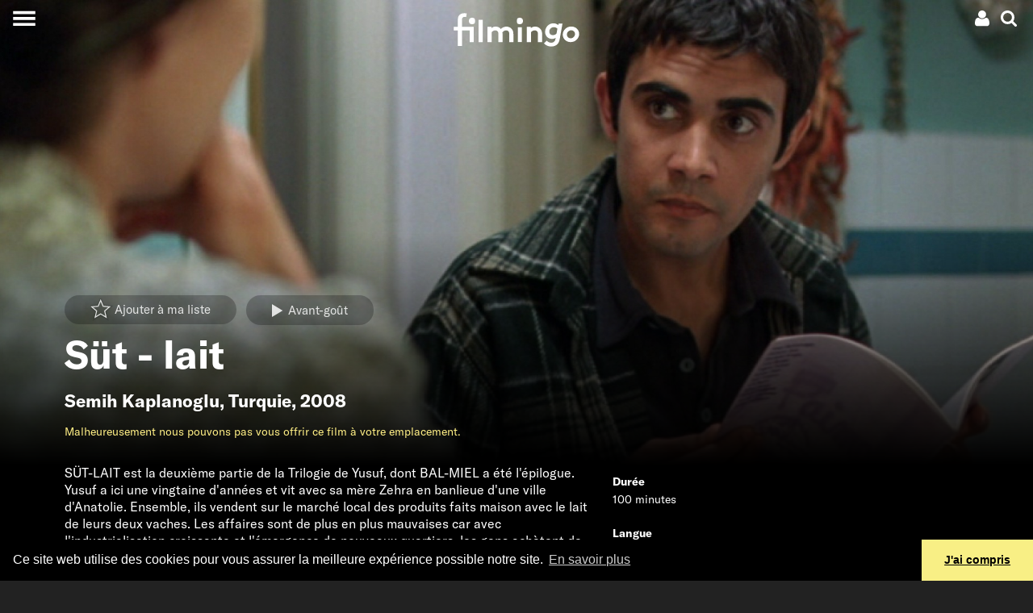

--- FILE ---
content_type: text/html; charset=UTF-8
request_url: https://www.filmingo.ch/fr/films/181-
body_size: 16899
content:
<!doctype html> <!-- HTML5 -->
<html lang="fr" dir="ltr">
<head>
	<meta charset="utf-8">
	<meta http-equiv="content-type" content="text/html; charset=utf-8" />
	<meta name="viewport" content="width=device-width, initial-scale=1.0">
	<meta http-equiv="X-UA-Compatible" content="IE=edge">

	<title>Süt - lait (2008) - en streaming sur filmingo</title>
	<meta name="description" content="SÜT-LAIT est la deuxième partie de la Trilogie de Yusuf, dont BAL-MIEL a été l&#039;épilogue. Yusuf a ici une vingtaine d&#039;années et vit avec sa mère Zehra en banlieue d&#039;une ville d&#039;Anatolie." />
	<meta http-equiv="content-language" content="fr" />
	<meta name="language" content="fr" />

	<link rel="icon" type="image/x-icon" href="/favicon.ico">
	<link rel="icon" type="image/png" href="https://assets.filmingo.ch/favicon/favicon_180x180.png">

	<meta http-equiv="Content-Style-Type" content="text/css">
			<link rel="stylesheet" href="https://assets.filmingo.ch/assets/main-DNEfs10v.css" type="text/css">
	
	<meta property="og:type" content="website">
	<meta property="og:url" content="https://www.filmingo.ch/fr/films/181-">
	<meta property="og:title" content="Süt - lait (2008)">
	<meta property="og:image" content="https://images.filmingo.ch/images/films/181_1_1660716378_800_500.jpg">
	<meta property="og:description" content="SÜT-LAIT est la deuxième partie de la Trilogie de Yusuf, dont BAL-MIEL a été l&#039;épilogue. Yusuf a ici une vingtaine d&#039;années et vit avec sa mère Zehra en banlieue d&#039;une ville d&#039;Anatolie.">
	<meta property="og:site_name" content="filmingo">
	<meta property="og:locale" content="fr">
		<meta property="og:image:width" content="800">
	<meta property="og:image:height" content="500">

	<meta name="robots" content="follow,index">
	<meta http-equiv="Content-Script-Type" content="text/javascript">
	<meta name="apple-mobile-web-app-capable" content="yes">
	<meta name="HandheldFriendly" content="True">
	<meta name="apple-mobile-web-app-status-bar-style" content="black">

	
	<link rel="canonical" href="https://www.filmingo.ch/fr/films/181-" />
	<link rel="alternate" hreflang="de" href="https://www.filmingo.ch/de/films/181-" />
	<link rel="alternate" hreflang="fr" href="https://www.filmingo.ch/fr/films/181-" />
	<link rel="alternate" hreflang="en" href="https://www.filmingo.ch/en/films/181-" />

	<script src="//cdn.jwplayer.com/libraries/QataRmyG.js"></script>

	<!-- Google tag (gtag.js) -->
	<script async src="https://www.googletagmanager.com/gtag/js?id=G-K3REVBPGQ2"></script>
	<script>
	window.dataLayer = window.dataLayer || [];
	function gtag(){dataLayer.push(arguments);}
	gtag('js', new Date());

	gtag('config', 'G-K3REVBPGQ2');
	</script>

	<link rel="stylesheet" type="text/css" href="//cdnjs.cloudflare.com/ajax/libs/cookieconsent2/3.1.0/cookieconsent.min.css" />
	<script src="//cdnjs.cloudflare.com/ajax/libs/cookieconsent2/3.1.0/cookieconsent.min.js"></script>
	<script>
	window.addEventListener("load", function(){
	window.cookieconsent.initialise({
	  "palette": {
	    "popup": {
	      "background": "#000"
	    },
	    "button": {
	      "background": "#f8ef85"
	    }
	  },
	  "theme": "edgeless",
	  "content": {
	    "message": "Ce site web utilise des cookies pour vous assurer la meilleure expérience possible notre site.",
	    "dismiss": "J&#039;ai compris",
	    "link": "En savoir plus",
	    "href": "https://www.filmingo.ch/fr/privacy-policy"
	  }
	})});
	</script>

	<!-- Facebook Pixel Code -->
	<script>
	  !function(f,b,e,v,n,t,s)
	  {if(f.fbq)return;n=f.fbq=function(){n.callMethod?
	  n.callMethod.apply(n,arguments):n.queue.push(arguments)};
	  if(!f._fbq)f._fbq=n;n.push=n;n.loaded=!0;n.version='2.0';
	  n.queue=[];t=b.createElement(e);t.async=!0;
	  t.src=v;s=b.getElementsByTagName(e)[0];
	  s.parentNode.insertBefore(t,s)}(window, document,'script',
	  'https://connect.facebook.net/en_US/fbevents.js');
	  fbq('init', '377566462717209');
	  fbq('track', 'PageView');
	</script>
	<noscript><img height="1" width="1" style="display:none"
	  src="https://www.facebook.com/tr?id=377566462717209&ev=PageView&noscript=1"
	/></noscript>
	<!-- End Facebook Pixel Code -->

</head>
<body class="transparent-header">
<div class="app__wrapper">
	<div class="app__header_content_wrapper">
		<div class="header" >
    <!-- navbar with account menu, search icon-->
    <div class="header__navbar">
        <div></div>
        <div class="d-flex justify-content-end">
            <div class="dropdown">
    <!-- account icon and credit -->
    <div data-toggle="dropdown" aria-haspopup="true" aria-expanded="false" class="p-1 account-menu__toggle-button">
        <div class="d-flex" style="align-items:center;">
            
                                    <a class="ml-2 mr-1"><svg height="20px" width="20px" viewBox="0 0 20 20" version="1.1" xmlns="http://www.w3.org/2000/svg" xmlns:xlink="http://www.w3.org/1999/xlink">
    <path d="M5.51535652,8.26536905 C6.47170435,9.21080952 7.62573913,9.6837619 8.97761739,9.6837619 C10.3294957,9.6837619 11.4835304,9.21080952 12.4398783,8.26536905 C13.3962261,7.31946429 13.8744,6.17840476 13.8744,4.84188095 C13.8744,3.50535714 13.3962261,2.36429762 12.4398783,1.41854762 C11.4835304,0.472797619 10.3294957,6.61481452e-14 8.97761739,6.61481452e-14 C7.62573913,6.61481452e-14 6.47170435,0.472952381 5.51535652,1.41854762 C4.5590087,2.36414286 4.08067826,3.50520238 4.08067826,4.84188095 C4.08067826,6.17855952 4.5590087,7.31961905 5.51535652,8.26536905 L5.51535652,8.26536905 Z" fill="#ffffff" class="hover-fill-primary"></path>
    <path d="M17.7325043,13.4221905 C17.643287,12.9303571 17.5304348,12.4742738 17.3944174,12.0540952 C17.2584,11.6337619 17.0755826,11.2241071 16.8462783,10.8248214 C16.6166609,10.4256905 16.3530783,10.0850595 16.0553739,9.80339286 C15.7576696,9.52172619 15.3942261,9.2970119 14.9650435,9.12878571 C14.5357043,8.96071429 14.0616,8.87667857 13.5432,8.87667857 C13.4580522,8.87667857 13.2753913,8.96705952 12.9947478,9.14782143 C12.7141043,9.32842857 12.4040348,9.53039286 12.063913,9.75294048 C11.7237913,9.9754881 11.2692522,10.1772976 10.6993565,10.3580595 C10.1294609,10.5388214 9.55565217,10.6292024 8.97777391,10.6292024 C8.39973913,10.6292024 7.82577391,10.5388214 7.2561913,10.3580595 C6.68645217,10.1772976 6.23175652,9.9754881 5.89163478,9.75294048 C5.55151304,9.53039286 5.24128696,9.32842857 4.9608,9.14782143 C4.68015652,8.96705952 4.49749565,8.87667857 4.41234783,8.87667857 C3.8937913,8.87667857 3.41984348,8.96071429 2.99050435,9.12878571 C2.56116522,9.2970119 2.19772174,9.52172619 1.90017391,9.80339286 C1.60246957,10.0849048 1.33904348,10.4256905 1.10942609,10.8248214 C0.879965217,11.2241071 0.697147826,11.6336071 0.561130435,12.0540952 C0.425113043,12.4742738 0.312573913,12.9303571 0.2232,13.4221905 C0.133826087,13.9140238 0.0743478261,14.3719643 0.0446086957,14.796631 C0.0148695652,15.2211429 7.21664274e-14,15.6561786 7.21664274e-14,16.1017381 C7.21664274e-14,17.1103214 0.310226087,17.906881 0.930834783,18.4909524 C1.5516,19.0750238 2.37631304,19.3672143 3.40481739,19.3672143 L14.5504174,19.3672143 C15.5790783,19.3672143 16.4036348,19.0750238 17.0245565,18.4909524 C17.6451652,17.906881 17.9553913,17.1103214 17.9553913,16.1017381 C17.9553913,15.6561786 17.9403652,15.2212976 17.9110957,14.796631 C17.8810435,14.3719643 17.8215652,13.9140238 17.7325043,13.4221905 L17.7325043,13.4221905 Z" fill="#ffffff" class="hover-fill-primary"></path>
</svg>
</a>
                    </div>
    </div>
    
    <!-- account dropdown menu -->
    <div class="dropdown-menu dropdown-menu-right">
                    <button class="dropdown-item open-registration-modal">Créer un compte</button>
            <button class="dropdown-item open-login-modal">Login</button>
            </div>
</div>
            <a class="p-1 header__search-button"><svg height="20px" width="20px" viewBox="0 0 19 19" version="1.1" xmlns="http://www.w3.org/2000/svg" xmlns:xlink="http://www.w3.org/1999/xlink">
    <path d="M18.577597,16.5110939 L14.661191,12.5946301 C15.6050806,11.2321015 16.0772356,9.71330678 16.0772356,8.03866637 C16.0772356,6.95012908 15.8658941,5.90910231 15.443351,4.91572619 C15.0209482,3.92220993 14.4499896,3.06589954 13.7306154,2.34651472 C13.0112412,1.6271299 12.1550836,1.05616287 11.1617221,0.63375378 C10.1680804,0.211204544 9.12706896,0 8.03854774,0 C6.95002652,0 5.9090151,0.211204544 4.91565365,0.63375378 C3.92215205,1.05616287 3.06585429,1.6271299 2.34648009,2.34651472 C1.62710588,3.06589954 1.05614728,3.92235008 0.633744428,4.91572619 C0.211201427,5.90924246 0,6.95012908 0,8.03866637 C0,9.12720366 0.211201427,10.1679501 0.633744428,11.1616066 C1.05614728,12.1549827 1.62710588,13.0111529 2.34648009,13.7305377 C3.06585429,14.4500627 3.92229219,15.0208896 4.91565365,15.4434388 C5.90915525,15.8659881 6.95002652,16.0771926 8.03854774,16.0771926 C9.71344373,16.0771926 11.2320759,15.6050306 12.5945844,14.6611271 L16.5109904,18.5660987 C16.7849776,18.8553662 17.1272164,19 17.5385477,19 C17.9343226,19 18.277122,18.8553662 18.566105,18.5660987 C18.8553683,18.2769713 18.9999999,17.934307 18.9999999,17.5385262 C19.00014,17.1353175 18.8594325,16.7926532 18.577597,16.5110939 L18.577597,16.5110939 Z M11.6525167,11.6524083 C10.6514471,12.6534927 9.44688426,13.1539647 8.03854774,13.1539647 C6.63035136,13.1539647 5.42578848,12.6533525 4.42471894,11.6524083 C3.42364941,10.651324 2.92318471,9.44688353 2.92318471,8.03852622 C2.92318471,6.63030907 3.42378955,5.42558826 4.42471894,4.4246441 C5.42564833,3.42355978 6.63035136,2.9230877 8.03854774,2.9230877 C9.44674411,2.9230877 10.651307,3.42369993 11.6525167,4.4246441 C12.6535862,5.42558826 13.1541911,6.63030907 13.1541911,8.03852622 C13.1541911,9.44688353 12.6534461,10.651324 11.6525167,11.6524083 L11.6525167,11.6524083 Z" fill="#ffffff" class="hover-fill-primary"></path>
</svg>
</a>
        </div>
    </div>

    <!-- hamburger menu button -->
    <button class="collapsed header__main-menu-button" aria-label="Toggle navigation">
        <span class="header__main-menu-icon"></span>
    </button>

    <!-- search modal -->
    <div class="collapse bg-secondary header__search-wrapper">
        <button type="button" class="close header__search-close-button" data-dismiss="modal" aria-label="Close">
            <span aria-hidden="true">&times;</span>
        </button>
        <div class="container p-2">
            <div class="search">
    <h2 class="mt-3">Chercher</h2>
    <input class="form-control search__search-field" placeholder="" aria-label="Search" type="text" style=="width:100%;">
    <div class="container">
        <div class="row">
            <div class="col-12 col-md-6 search__results-left-col">
                <div class="collapse search__results-films-wrapper">
                    <h5>Films</h5>
                    <div class="container">
                        <div class="row mt-2 search__results-films"></div>
                    </div>
                </div>
            </div>
            <div class="col-12 col-md-6 search__results-right-col">
                <div class="collapse mb-5 search__results-lists-wrapper">
                    <h5>Listes de choix de films</h5>
                    <div class="row mt-2 search__results-lists"></div>
                </div>
            </div>
        </div>
    </div>
    <div class="collapse search__no-results">
        <div class="d-flex justify-content-center mt-3">
            Malheureusement, aucun résultat n&#039;a été trouvé
        </div>
    </div>
    <div class="d-flex justify-content-center mt-3">
        <button class="btn btn-primary collapse search__show-all-button">Tous les résultats</button>
    </div>
</div>
        </div>
    </div>

    <!-- main menu modal -->
    <div class="collapse bg-secondary header__main-menu-wrapper">
        <div class="main-menu__items">
    <a class="main-menu__item" href="/fr/">Films</a>
    <div>
            <a class="main-menu__sections" style="--section-color: #8B80F9" href="/fr/entertainment">Divertissement</a>
            <a class="main-menu__sections" style="--section-color: #A53860" href="/fr/arts">Arts &amp; culture</a>
            <a class="main-menu__sections" style="--section-color: #04A777" href="/fr/documentary">Cinéma documentaire</a>
            <a class="main-menu__sections" style="--section-color: #FF7A70" href="/fr/society">Société</a>
            <a class="main-menu__sections" style="--section-color: #155C8E" href="/fr/classics">Classiques</a>
            <a class="main-menu__sections" style="--section-color: #F2AF29" href="/fr/family">Famille</a>
            <a class="main-menu__sections" style="--section-color: #884844" href="/fr/artfilms">Septième art</a>
            <a class="main-menu__sections" style="--section-color: #ED743B" href="/fr/regions">Régions</a>
            <a class="main-menu__sections" style="--section-color: #B6BA47" href="/fr/directors-choice">Director&#039;s Choice</a>
        </div>
    <a class="main-menu__item" href="/fr/subscribe">Abonnements et prix</a>
    <a class="main-menu__item" href="/fr/gifts">Abonnement-cadeau</a>
    <a class="main-menu__item" href="/fr/help">Aide / FAQ</a>
    <a class="main-menu__item" href="/fr/contact">Contact</a>
</div>
<div class="main-menu__language">
    <div>
                                <a href="/de/films/181-">de</a>
                    &nbsp;&nbsp;/&nbsp;&nbsp;            <a href="/fr/films/181-">fr</a>
                    &nbsp;&nbsp;/&nbsp;&nbsp;            <a href="/en/films/181-">en</a>
            </div>
</div>
<div class="main-menu__social-media">
    <div>
        	<a class="pl-3 pr-3" href="https://www.facebook.com/filmingoCH" target="_blank"><svg width="26px" height="22px" viewBox="0 0 26 22" version="1.1" xmlns="http://www.w3.org/2000/svg" xmlns:xlink="http://www.w3.org/1999/xlink">
    <path stroke="none" fill-rule="evenodd" class="hover-fill-primary" fill="#FFFFFF" d="M7.97967893,24 L2.65880919,24 L2.65880919,11.9984852 L0,11.9984852 L0,7.86316587 L2.65880919,7.86316587 L2.65880919,5.38045948 C2.65880919,2.00706892 4.15931721,0 8.42511685,0 L11.9756147,0 L11.9756147,4.13683413 L9.75655355,4.13683413 C8.09591546,4.13683413 7.98618167,4.71471851 7.98618167,5.79323403 L7.97886608,7.86316587 L12,7.86316587 L11.529364,11.9984852 L7.97886608,11.9984852 L7.97886608,24 L7.97967893,24 Z" id="Shape"></path>
</svg>
</a>
	<a class="pl-3 pr-3" href="https://www.instagram.com/filmingo_streaming" target="_blank"><svg width="26px" height="22px" viewBox="0 0 26 22" version="1.1" xmlns="http://www.w3.org/2000/svg" xmlns:xlink="http://www.w3.org/1999/xlink">
  <path
     d="m 12.973597,0.07821392 c -2.971246,0 -3.3441326,0.012992 -4.5111125,0.066098 -1.1647009,0.053335 -1.9597058,0.2377266 -2.655335,0.5082746 C 5.0875878,0.93202386 4.4772026,1.3058219 3.8690964,1.9141558 3.2605343,2.5222618 2.8867361,3.1326471 2.6063871,3.8519809 2.3351552,4.5478382 2.1505356,5.3430713 2.0981124,6.5073163 c -0.052191,1.16698 -0.065875,1.5400945 -0.065875,4.5113337 0,2.97124 0.013222,3.342987 0.066101,4.509967 0.053566,1.164701 0.2379553,1.959706 0.5082747,2.655335 0.2796652,0.719562 0.6534634,1.329947 1.2617976,1.938053 0.6078773,0.608562 1.2182626,0.983272 1.9373685,1.262709 0.6960859,0.270549 1.4913187,0.45494 2.6557917,0.508275 1.1669799,0.0531 1.5396391,0.0661 4.5106571,0.0661 2.971468,0 3.343215,-0.013 4.510195,-0.0661 1.164701,-0.05333 1.960617,-0.237726 2.656703,-0.508275 0.719334,-0.279437 1.328807,-0.654147 1.936685,-1.262709 0.608562,-0.608106 0.982361,-1.218491 1.262709,-1.937824 0.268952,-0.695858 0.453573,-1.491091 0.508275,-2.655336 0.05242,-1.16698 0.0661,-1.538955 0.0661,-4.510195 0,-2.9712392 -0.01367,-3.3441258 -0.0661,-4.5111058 C 23.792095,5.3428434 23.607474,4.5478382 23.338522,3.8522088 23.058173,3.1326471 22.684375,2.5222618 22.075813,1.9141558 21.467251,1.305594 20.85869,0.93179586 20.138445,0.65258692 19.440991,0.38203902 18.645531,0.19764702 17.48083,0.14431242 16.31385,0.09120572 15.942331,0.07821392 12.970179,0.07821392 Z M 11.992148,2.0497716 c 0.29129,-4.558e-4 0.616312,0 0.981449,0 2.921097,0 3.267316,0.010485 4.420848,0.062908 1.066693,0.048776 1.645625,0.2270142 2.031275,0.3767614 0.510554,0.1982954 0.874551,0.4353382 1.257239,0.8182535 0.382915,0.3829153 0.619958,0.7475966 0.818709,1.2581504 0.149748,0.3851945 0.328213,0.964126 0.376762,2.0308188 0.05242,1.1533044 0.06382,1.4997516 0.06382,4.4194793 0,2.919729 -0.0114,3.266176 -0.06382,4.419481 -0.04877,1.066692 -0.227014,1.645623 -0.376762,2.030818 -0.198296,0.510554 -0.435794,0.874096 -0.818709,1.256783 -0.382916,0.382916 -0.746457,0.619958 -1.257239,0.818254 -0.385194,0.150431 -0.964582,0.328213 -2.031275,0.376989 -1.153304,0.05243 -1.499751,0.06382 -4.420848,0.06382 -2.92133,0 -3.2675499,-0.0114 -4.4208538,-0.06382 C 7.4860506,19.869233 6.9071187,19.690998 6.5212407,19.54125 6.0106869,19.342955 5.6460057,19.105913 5.2630904,18.722997 4.8801751,18.340082 4.6431323,17.976312 4.4443809,17.465531 4.2946331,17.080336 4.1161678,16.501405 4.0676199,15.434712 4.015193,14.281407 4.0047114,13.93496 4.0047114,11.013407 c 0,-2.9215506 0.010482,-3.2661744 0.062909,-4.4194788 C 4.1163929,5.5272354 4.2946331,4.9483039 4.4443809,4.5626535 4.6426765,4.0520997 4.8801751,3.6874185 5.2630904,3.3045032 5.6460057,2.9215878 6.0106869,2.684545 6.5212407,2.4857938 6.9068908,2.3353628 7.4860506,2.1575807 8.5527432,2.1085766 9.5619987,2.0629916 9.9531195,2.0493156 11.992148,2.0470366 Z m 6.821363,1.8165685 c -0.724803,0 -1.312852,0.5873648 -1.312852,1.3123967 0,0.724804 0.588049,1.3128526 1.312852,1.3128526 0.724805,0 1.312853,-0.5880486 1.312853,-1.3128526 0,-0.724804 -0.588048,-1.3128525 -1.312853,-1.3128525 z m -5.839914,1.5339406 c -3.1027587,0 -5.6183764,2.5156169 -5.6183764,5.6183693 0,3.102754 2.5156177,5.617231 5.6183764,5.617231 3.102754,0 5.617459,-2.514477 5.617459,-5.617231 0,-3.1027524 -2.514933,-5.6183693 -5.617687,-5.6183693 z m 0,1.9715581 c 2.013952,0 3.646812,1.6326324 3.646812,3.6468112 0,2.013952 -1.63286,3.646812 -3.646812,3.646812 -2.01418,0 -3.6468178,-1.63286 -3.6468178,-3.646812 0,-2.0141788 1.6326378,-3.6468112 3.6468178,-3.6468112 z"
     id="path3823"
     style="fill:#ffffff;stroke-width:0.22792578"
     inkscape:connector-curvature="0" />
</svg>
</a>
    </div>
</div>
    </div>

    <!-- animated filmingo logo -->
    <a href="/fr" class="header__logo-wrapper">
        <div class="filmingo-logo">
    <div class="eye1"></div>
    <div class="eye2"></div>
    <svg viewbox="0 0 582.6 164.4" version="1.1" xmlns="http://www.w3.org/2000/svg" xmlns:xlink="http://www.w3.org/1999/xlink" style="position:absolute;top:0;left:0;">
        <path class="logo-text" d="m 61.2,22.599994 c -1.6,-0.4 -3.9,-0.7 -5.7,-0.7 -4.7,0 -8.3,1.3 -10.7,4.1 -1.6,2 -2.6,4.7 -2.6,11.2 v 31.4 h 54 v 70.699996 h -19 V 84.599994 h -35 v 72.199996 h -19 V 84.599994 H 5 v -16.1 h 18.2 v -32.1 c 0,-11.4 2.6,-18.2 7.6,-23.1 5,-4.8000001 12.4,-8.3000001 22,-8.3000001 3.8,0 7.3,0.3 11.2,1.3 z"/>
        <path class="logo-text" d="M 137,139.29999 H 118 V 35.699994 h 19 z"/>
        <path class="logo-text" d="M 158.9,139.29999 V 68.499994 h 18.2 v 5.7 c 5.5,-5 12.3,-7.1 19.1,-7.1 9.6,0 18.2,4.4 23.8,11.1 5.7,-6 14.6,-11.1 25.1,-11.1 9.8,0 19.1,4.4 24.8,11.4 4.5,5.5 7.2,12.8 7.2,23.299996 v 37.5 h -19 v -38.2 c 0,-6.399996 -1.3,-9.599996 -3.5,-12.099996 -2.9,-3.2 -7,-4.4 -10.7,-4.4 -8.2,0 -14.6,5.7 -17.1,9.3 0.3,2.3 0.6,5 0.6,7.899996 v 37.5 h -19 v -38.2 c 0,-6.399996 -1.3,-9.599996 -3.5,-12.099996 -2.9,-3.2 -7,-4.4 -10.7,-4.4 -8,0 -13.9,5.4 -16.5,8.8 v 45.999996 h -18.8 z"/>
        <path class="logo-text" d="M 315.7,138.69999 H 297.5 V 70.299994 h 18.2 z"/>
        <path class="logo-text" d="M 338.4,139.29999 V 68.499994 h 18.2 v 5.7 c 5.4,-4.4 12.1,-7.1 20,-7.1 9.8,0 18.7,4.4 24.5,11.4 4.7,5.5 7.3,12.7 7.3,24.799996 v 36 h -19 v -37.5 c 0,-6.999996 -1.6,-10.699996 -4.2,-13.299996 -2.5,-2.5 -6.3,-3.9 -10.7,-3.9 -8,0 -14.6,5.1 -17.2,8.8 v 45.999996 h -18.9 z"/>
        <path class="logo-text" d="m 501.4,53.599994 -11.8,66.999996 c -2,11.7 -4.2,18.7 -8.5,24.5 -7,9.5 -17.8,14.3 -31.7,14.3 -12.3,0 -25.4,-5.7 -32.5,-14.9 l 12.8,-12.3 c 3.5,4.4 10.1,9.6 19.8,9.6 13.1,0 18.1,-7.6 20.7,-20.9 l 0.3,-1.5 c -4.4,3.1 -10.1,4.8 -17.4,4.8 -16.8,0 -31.1,-13.1 -31.1,-32.699996 0,-13.3 7,-27.3 18.8,-34.3 5.4,-3.1 11.8,-5.3 19.1,-5.3 7.7,0 15.3,2.6 22.6,8 l 1.2,-6.6 h 17.7 z m -23.2,23 c -4.2,-4.4 -10.7,-6.9 -16.8,-6.9 -10.9,0 -20.3,8.9 -20.3,21 0,9.499996 6.1,16.199996 16.2,16.199996 6.3,0 12.3,-2.8 16.9,-7.699996 z"/>
        <path class="logo-text" d="m 538.6,138.99999 c -20.6,0 -36,-15.5 -36,-34.6 0,-20.899996 17.9,-37.699996 39,-37.699996 20.6,0 36,15.5 36,34.599996 0,20.9 -17.9,37.7 -39,37.7 z m 0,-17.6 c 10.8,0 20,-9.2 20,-20.1 0,-9.799996 -7.4,-17.099996 -17.1,-17.099996 -10.8,0 -20,9.2 -20,20.099996 0.1,9.8 7.5,17.1 17.1,17.1 z"/>
    </svg>
    </div>
    </a>
</div>
				
<div class="movie-details-page">

	        
<div class="cover-image aspect-regular-large aspect-regular-small">
    <div class="cover-image__cover gradient-bottom-large gradient-bottom-small" style="--image-large: url('https://images.filmingo.ch/images/films/181_1_1660716378_2000_850.jpg');--image-small: url('https://images.filmingo.ch/images/films/181_1_1660716378_1000_1000.jpg');">
        			<div class="container">
				<div class="row">
					<div class="col">
						<div class="p-3">
							<div class="collapse seen-added">
								marqué comme vu
							</div>
							<div class="collapse seen-removed">
								marqué comme non vu
							</div>
							<div class="collapse seen-error">
								La requête a échoué. Veuillez vous assurer que vous êtes connecté à Internet et réessayer. Si cela ne vous aide pas, nous serons heureux de vous aider par e-mail à l&#039;adresse support@filmingo.ch ou par téléphone au +41 (0)56 426 15 33							</div>
							<div class="collapse mylist-added">
								Ajouté à ma liste
							</div>
							<div class="collapse mylist-removed">
								Supprimé de la liste
							</div>
							<div class="collapse mylist-error">
								La requête a échoué. Veuillez vous assurer que vous êtes connecté à Internet et réessayer. Si cela ne vous aide pas, nous serons heureux de vous aider par e-mail à l&#039;adresse support@filmingo.ch ou par téléphone au +41 (0)56 426 15 33							</div>
							<div class="collapse mylist-notloggedin">
								Pour utiliser votre liste, prière de vous identifier ou, si vous n&#039;avez pas encore de compte, d&#039;en créer un.
							</div>
						</div>

						<div class="pb-2">
							<span class="mr-2"><a
    href="#"
    data-movie-id="181"
    class="mylist-star  btn btn-transparent"
>
    <span class="mylist-star__icon"><svg height="36px" width="36px" viewBox="0 0 1100 1100" version="1.1" xmlns="http://www.w3.org/2000/svg" xmlns:xlink="http://www.w3.org/1999/xlink">
     <path class="star-border"
          fill="none"
          d="M 499.62547,-118.28304 319.68535,306.32873 -141.15148,345.95332 208.3999,648.818 103.65045,1099.1934 499.62547,860.27591 895.6005,1099.1934 790.85104,648.818 1140.4024,345.95332 679.5656,306.46155 Z m 0,160.107391 136.47925,322.153379 349.53096,29.95468 -265.12503,229.71221 79.44836,341.5953 L 499.62547,784.02785 199.29193,965.23992 278.74029,623.64462 13.615266,393.93241 363.14622,363.87811 Z"
     />
     <path class="star-outer"
          fill="#ffffff"
          d="M 500,34.5 362.40039,359.19922 10,389.5 277.30078,621.09961 197.19922,965.5 500,782.80078 802.80078,965.5 722.69922,621.09961 990,389.5 637.59961,359.30078 Z m 0,122.43359 104.36523,246.34961 267.28516,22.90625 -202.74023,175.66016 60.7539,261.2168 L 500,724.49414 270.33594,863.06641 331.08984,601.84961 128.34961,426.18945 395.63477,403.20703 Z"
     />
     <path class="star-inner"
          fill="#ffffff"
          d="M 892.08566,419.91367 609.56535,395.70221 499.25095,135.30892 388.93655,395.62204 106.41624,419.91367 320.71158,605.5882 256.49513,881.69488 499.25095,735.22364 742.00677,881.69488 677.79032,605.5882 Z"
     />
</svg>
</span>
    <span class="mylist-star__buttontext">Ajouter à ma liste</span></a>
</span>
															<a href="#" class="btn btn-transparent mr-2 open-registration-modal">
									<span class="button-icon"><svg height="16px" width="16px" viewBox="0 0 1.8 1.8" version="1.1" xmlns="http://www.w3.org/2000/svg" xmlns:xlink="http://www.w3.org/1999/xlink">
<path
    fill="#ffffff"
    d="m 0,1.8 1.49615,-0.894899 -1.49183,-0.894899 z" />
</svg>
</span><span style="vertical-align:middle;">Avant-goût</span>
								</a>
																				</div>

						<h1 class="display-4">Süt - lait</h1>
						<h2>
													<a class="nounderline" href="/fr/directors/236-semih-kaplanoglu">Semih Kaplanoglu</a>,
						<a class="nounderline" href="/fr/countries/24-turquie">Turquie</a>, 2008						</h2>

						
						<div class="d-none d-md-flex flex-wrap mb-3">
														<div class="text-primary">
								    <p>Malheureusement nous pouvons pas vous offrir ce film à votre emplacement.</p>
							</div>
						</div>
					</div>
				</div>
			</div>
		    </div>
</div>

	<div class="bg-secondary pb-1">
		<div class="container">
			<div class="row d-block d-md-none mb-4">
								<div class="col text-primary">
					    <p>Malheureusement nous pouvons pas vous offrir ce film à votre emplacement.</p>
				</div>
			</div>

			<div class="row">
				<div class="col-sm-12 col-lg-8 col-xl-7 pb-5">
										<div class="bodytext">
						<div class="continue-reading">
    <div class="short-text">
        SÜT-LAIT est la deuxième partie de la Trilogie de Yusuf, dont BAL-MIEL a été l&#039;épilogue. Yusuf a ici une vingtaine d&#039;années et vit avec sa mère Zehra en banlieue d&#039;une ville d&#039;Anatolie. Ensemble, ils vendent sur le marché local des produits faits maison avec le lait de leurs deux vaches. Les affaires sont de plus en plus mauvaises car avec l&#039;industrialisation croissante et l&#039;émergence de nouveaux quartiers, les gens achètent de plus en plus dans les nouveaux supermarchés.<br />

            </div>
    <div class="collapse long-text">
        SÜT-LAIT est la deuxième partie de la Trilogie de Yusuf, dont BAL-MIEL a été l&#039;épilogue. Yusuf a ici une vingtaine d&#039;années et vit avec sa mère Zehra en banlieue d&#039;une ville d&#039;Anatolie. Ensemble, ils vendent sur le marché local des produits faits maison avec le lait de leurs deux vaches. Les affaires sont de plus en plus mauvaises car avec l&#039;industrialisation croissante et l&#039;émergence de nouveaux quartiers, les gens achètent de plus en plus dans les nouveaux supermarchés.<br />

    </div>
</div>
					</div>
				</div>
				<div class="col-sm-12 col-lg-4 col-xl-5 pb-5">
					<div class="list-group">
						<div class="list-group-item flex-column align-items-start bg-secondary">
							<div class="mb-1"><b>Durée</b></div>
							<div>100 minutes</div>
						</div>
						<div class="list-group-item flex-column align-items-start bg-secondary">
							<div class="mb-1"><b>Langue</b></div>
							<div>turque</div>
						</div>
						<div class="list-group-item flex-column align-items-start bg-secondary">
							<div class="mb-1"><b>Sous-titres</b></div>
							<div>
								allemand, français, italien
							</div>
						</div>
						<div class="list-group-item flex-column align-items-start bg-secondary">
							<div class="mb-1"><b>Qualité</b></div>
							<div>720p</div>
						</div>
												<div class="list-group-item flex-column align-items-start bg-secondary">
							<div class="mb-1"><b>Disponibilité</b></div>
							<div>
																	Suisse, 																	Liechtenstein															</div>
						</div>
											</div>

				</div>
			</div>
		</div>
	</div>

	<div>

										
											<div class="mt-4 mb-5">
				<div class="content-row">
            <div class="content-row__title-container d-flex justify-content-between">
                            <a class="nounderline" href="/fr/countries/24-turquie"><h2 class="content-row__title">Turquie</h2></a>
                <div class="d-none d-md-block"><a class="nounderline" href="/fr/countries/24-turquie">Montrer tout</a></div>
                    </div>
            <div class="content-row__frame">
        <div class="content-row__frame-content">
                <div class="film-row__movie">
            <div class="movie-card " data-movieid="285" data-imagets="1660716248">
	<a href="/fr/films/285-voyage-vers-le-soleil" class="movie-card__overlay-wrapper">
		
		<div class="movie-card__overlay">
			<h5 class="movie-card__title">Voyage vers le soleil (1999)</h5>
			<div class="row mb-2 pl-3 pr-3 movie-card__title2">
				<div class="col-6 text-truncate"><b>Yesim Ustaoglu</b></div>
				<div class="col-4 text-truncate"><b>Turquie</b></div>
				<div class="col-2 text-right"><b>110′</b></div>
			</div>
			<div class="pl-3 pr-3 pb-1 movie-card__description">
				Originaire d&#039;Izmir, Mehmet travaille à Istanbul depuis deux mois et vit une belle histoire d&#039;amour avec Arzu. Après un match de football, Mehmet est poursuivi par des supporters qui le prennent pour un Kurde. Dans sa fuite, il tombe sur Berzan, natif du Kurdistan turc. Avec sa peau basanée, Mehmet, victime du délit de faciès, est injustement emprisonné puis libéré, mais portera à jamais les stigmates de l&#039;exclusion. Totalement dépassé par les événements, il reçoit l&#039;aide de son ami Berzan pour survivre dans la bouillonnante Istanbul. Histoire d&#039;amitié au-delà du racisme, cinéma-vérité, road-movie initiatique, le film-événement du Festival de Berlin 99 offre une vision d&#039;artiste sensible et audacieuse.  
 
&quot;Selon moi, il est possible pour deux hommes d&#039;origines différentes de vivre ensemble en toute amitié. On parle beaucoup de la Turquie, des droits de l&#039;homme, mais le racisme est un phénomène qui ne connaît pas de frontières.&quot; Yeșim Ustaoğlu

			</div>
		</div>
	</a>
	<div class="movie-card__message collapse mylist-added bg-primary text-dark p-3">
		Ajouté à ma liste
	</div>
	<div class="movie-card__message collapse mylist-removed bg-primary text-dark p-3">
		Supprimé de la liste
	</div>
	<div class="movie-card__message collapse mylist-error bg-warning text-white p-3">
		La requête a échoué. Veuillez vous assurer que vous êtes connecté à Internet et réessayer. Si cela ne vous aide pas, nous serons heureux de vous aider par e-mail à l&#039;adresse support@filmingo.ch ou par téléphone au +41 (0)56 426 15 33	</div>
	<div class="movie-card__message collapse mylist-notloggedin bg-warning text-white p-3">
		Pour utiliser votre liste, prière de vous identifier ou, si vous n&#039;avez pas encore de compte, d&#039;en créer un.
	</div>
	
	<div class="movie-card__mylist-star-container">
		<a
    href="#"
    data-movie-id="285"
    class="mylist-star  "
>
    <span class="mylist-star__icon"><svg height="36px" width="36px" viewBox="0 0 1100 1100" version="1.1" xmlns="http://www.w3.org/2000/svg" xmlns:xlink="http://www.w3.org/1999/xlink">
     <path class="star-border"
          fill="none"
          d="M 499.62547,-118.28304 319.68535,306.32873 -141.15148,345.95332 208.3999,648.818 103.65045,1099.1934 499.62547,860.27591 895.6005,1099.1934 790.85104,648.818 1140.4024,345.95332 679.5656,306.46155 Z m 0,160.107391 136.47925,322.153379 349.53096,29.95468 -265.12503,229.71221 79.44836,341.5953 L 499.62547,784.02785 199.29193,965.23992 278.74029,623.64462 13.615266,393.93241 363.14622,363.87811 Z"
     />
     <path class="star-outer"
          fill="#ffffff"
          d="M 500,34.5 362.40039,359.19922 10,389.5 277.30078,621.09961 197.19922,965.5 500,782.80078 802.80078,965.5 722.69922,621.09961 990,389.5 637.59961,359.30078 Z m 0,122.43359 104.36523,246.34961 267.28516,22.90625 -202.74023,175.66016 60.7539,261.2168 L 500,724.49414 270.33594,863.06641 331.08984,601.84961 128.34961,426.18945 395.63477,403.20703 Z"
     />
     <path class="star-inner"
          fill="#ffffff"
          d="M 892.08566,419.91367 609.56535,395.70221 499.25095,135.30892 388.93655,395.62204 106.41624,419.91367 320.71158,605.5882 256.49513,881.69488 499.25095,735.22364 742.00677,881.69488 677.79032,605.5882 Z"
     />
</svg>
</span>
    </a>
	</div>
</div>
        </div>        </div>
        <img src="https://assets.filmingo.ch/components/content-row/arrow-left-circle.svg" class="content-row__arrow-left">
        <img src="https://assets.filmingo.ch/components/content-row/arrow-right-circle.svg" class="content-row__arrow-right">
    </div>
</div>
			</div>
			</div>

	<!-- Confirm rental modal -->
	<div class="modal fade" id="confirmRentalModal" tabindex="-1" role="dialog" aria-labelledby="confirmRentalLabel" aria-hidden="true">
	<div class="modal-dialog" role="document">
		<div class="modal-content">
		<div class="modal-header">
			<h5 class="modal-title" id="confirmRentalLabel">Confirmer location</h5>
			<button type="button" class="close" data-dismiss="modal" aria-label="Close">
			<span aria-hidden="true">&times;</span>
			</button>
		</div>
		<div class="modal-body">
			<div class="d-flex">
				<div class="current-film-credit current-film-credit__large">
</div>
				<div class="ml-3">
					<p class="bodytext"></p>
					<p>Louez ce film avec votre abonnement et regardez-le dans un délai de 5 jours tant de fois que vous aimeriez.</p>
				</div>
			</div>
		</div>
		<div class="modal-footer">
			<a href="#" class="btn btn-light" data-dismiss="modal">
				Retourner
			</a>
			<a href="#" data-movie-id="181" data-play-url="/fr/play/181-sut-lait" class="btn btn-primary rent-movie-button">Regarder le film</a>
		</div>
		</div>
	</div>
	</div>
</div>

	</div>
	<div class="app__footer_wrapper">
		<div class="footer bg-secondary p-3 pt-5 pb-5 mt-5 d-lg-none">
	<div class="container">
		<div class="row">
			<div class="col">

				
				<div class="mb-5 footer__quicklinks bodytext">
					<div><a href="/fr/subscribe">Abonnements et prix</a></div>
					<div><a href="/fr/gifts">Offrir un abonnement</a></div>
					<div><a href="/fr/redeem">Utiliser un abonnement-cadeau</a></div>
					<div><a href="/fr/help">Questions fréquentes (FAQ)</a></div>
					<div><a href="https://itunes.apple.com/ch/app/filmingo/id1326111490?l=fr" target="_blank">iOS App <img src="https://assets.filmingo.ch/shared/external-link.png"></a></div>
					<div><a href="https://play.google.com/store/apps/details?id=ch.filmingo.android&amp;hl=fr" target="_blank">Android App <img src="https://assets.filmingo.ch/shared/external-link.png"></a></div>
					<div><a href="/fr/contact">Contact</a></div>
					<div><a href="/fr/conditions">Conditions générales</a></div>
					<div><a href="/fr/privacy-policy">Déclaration de protection des données</a></div>
				</div>

				<div class="d-flex justify-content-around">
						<a class="pl-3 pr-3" href="https://www.facebook.com/filmingoCH" target="_blank"><svg width="26px" height="22px" viewBox="0 0 26 22" version="1.1" xmlns="http://www.w3.org/2000/svg" xmlns:xlink="http://www.w3.org/1999/xlink">
    <path stroke="none" fill-rule="evenodd" class="hover-fill-primary" fill="#FFFFFF" d="M7.97967893,24 L2.65880919,24 L2.65880919,11.9984852 L0,11.9984852 L0,7.86316587 L2.65880919,7.86316587 L2.65880919,5.38045948 C2.65880919,2.00706892 4.15931721,0 8.42511685,0 L11.9756147,0 L11.9756147,4.13683413 L9.75655355,4.13683413 C8.09591546,4.13683413 7.98618167,4.71471851 7.98618167,5.79323403 L7.97886608,7.86316587 L12,7.86316587 L11.529364,11.9984852 L7.97886608,11.9984852 L7.97886608,24 L7.97967893,24 Z" id="Shape"></path>
</svg>
</a>
	<a class="pl-3 pr-3" href="https://www.instagram.com/filmingo_streaming" target="_blank"><svg width="26px" height="22px" viewBox="0 0 26 22" version="1.1" xmlns="http://www.w3.org/2000/svg" xmlns:xlink="http://www.w3.org/1999/xlink">
  <path
     d="m 12.973597,0.07821392 c -2.971246,0 -3.3441326,0.012992 -4.5111125,0.066098 -1.1647009,0.053335 -1.9597058,0.2377266 -2.655335,0.5082746 C 5.0875878,0.93202386 4.4772026,1.3058219 3.8690964,1.9141558 3.2605343,2.5222618 2.8867361,3.1326471 2.6063871,3.8519809 2.3351552,4.5478382 2.1505356,5.3430713 2.0981124,6.5073163 c -0.052191,1.16698 -0.065875,1.5400945 -0.065875,4.5113337 0,2.97124 0.013222,3.342987 0.066101,4.509967 0.053566,1.164701 0.2379553,1.959706 0.5082747,2.655335 0.2796652,0.719562 0.6534634,1.329947 1.2617976,1.938053 0.6078773,0.608562 1.2182626,0.983272 1.9373685,1.262709 0.6960859,0.270549 1.4913187,0.45494 2.6557917,0.508275 1.1669799,0.0531 1.5396391,0.0661 4.5106571,0.0661 2.971468,0 3.343215,-0.013 4.510195,-0.0661 1.164701,-0.05333 1.960617,-0.237726 2.656703,-0.508275 0.719334,-0.279437 1.328807,-0.654147 1.936685,-1.262709 0.608562,-0.608106 0.982361,-1.218491 1.262709,-1.937824 0.268952,-0.695858 0.453573,-1.491091 0.508275,-2.655336 0.05242,-1.16698 0.0661,-1.538955 0.0661,-4.510195 0,-2.9712392 -0.01367,-3.3441258 -0.0661,-4.5111058 C 23.792095,5.3428434 23.607474,4.5478382 23.338522,3.8522088 23.058173,3.1326471 22.684375,2.5222618 22.075813,1.9141558 21.467251,1.305594 20.85869,0.93179586 20.138445,0.65258692 19.440991,0.38203902 18.645531,0.19764702 17.48083,0.14431242 16.31385,0.09120572 15.942331,0.07821392 12.970179,0.07821392 Z M 11.992148,2.0497716 c 0.29129,-4.558e-4 0.616312,0 0.981449,0 2.921097,0 3.267316,0.010485 4.420848,0.062908 1.066693,0.048776 1.645625,0.2270142 2.031275,0.3767614 0.510554,0.1982954 0.874551,0.4353382 1.257239,0.8182535 0.382915,0.3829153 0.619958,0.7475966 0.818709,1.2581504 0.149748,0.3851945 0.328213,0.964126 0.376762,2.0308188 0.05242,1.1533044 0.06382,1.4997516 0.06382,4.4194793 0,2.919729 -0.0114,3.266176 -0.06382,4.419481 -0.04877,1.066692 -0.227014,1.645623 -0.376762,2.030818 -0.198296,0.510554 -0.435794,0.874096 -0.818709,1.256783 -0.382916,0.382916 -0.746457,0.619958 -1.257239,0.818254 -0.385194,0.150431 -0.964582,0.328213 -2.031275,0.376989 -1.153304,0.05243 -1.499751,0.06382 -4.420848,0.06382 -2.92133,0 -3.2675499,-0.0114 -4.4208538,-0.06382 C 7.4860506,19.869233 6.9071187,19.690998 6.5212407,19.54125 6.0106869,19.342955 5.6460057,19.105913 5.2630904,18.722997 4.8801751,18.340082 4.6431323,17.976312 4.4443809,17.465531 4.2946331,17.080336 4.1161678,16.501405 4.0676199,15.434712 4.015193,14.281407 4.0047114,13.93496 4.0047114,11.013407 c 0,-2.9215506 0.010482,-3.2661744 0.062909,-4.4194788 C 4.1163929,5.5272354 4.2946331,4.9483039 4.4443809,4.5626535 4.6426765,4.0520997 4.8801751,3.6874185 5.2630904,3.3045032 5.6460057,2.9215878 6.0106869,2.684545 6.5212407,2.4857938 6.9068908,2.3353628 7.4860506,2.1575807 8.5527432,2.1085766 9.5619987,2.0629916 9.9531195,2.0493156 11.992148,2.0470366 Z m 6.821363,1.8165685 c -0.724803,0 -1.312852,0.5873648 -1.312852,1.3123967 0,0.724804 0.588049,1.3128526 1.312852,1.3128526 0.724805,0 1.312853,-0.5880486 1.312853,-1.3128526 0,-0.724804 -0.588048,-1.3128525 -1.312853,-1.3128525 z m -5.839914,1.5339406 c -3.1027587,0 -5.6183764,2.5156169 -5.6183764,5.6183693 0,3.102754 2.5156177,5.617231 5.6183764,5.617231 3.102754,0 5.617459,-2.514477 5.617459,-5.617231 0,-3.1027524 -2.514933,-5.6183693 -5.617687,-5.6183693 z m 0,1.9715581 c 2.013952,0 3.646812,1.6326324 3.646812,3.6468112 0,2.013952 -1.63286,3.646812 -3.646812,3.646812 -2.01418,0 -3.6468178,-1.63286 -3.6468178,-3.646812 0,-2.0141788 1.6326378,-3.6468112 3.6468178,-3.6468112 z"
     id="path3823"
     style="fill:#ffffff;stroke-width:0.22792578"
     inkscape:connector-curvature="0" />
</svg>
</a>
				</div>
			</div>
		</div>
	</div>
</div>

<div class="footer bg-secondary p-5 d-none d-lg-block">
	<div class="container">
		<div class="row">
			<div class="col-sm-12 col-lg-4">
				<img src="https://assets.filmingo.ch/shared/footer-logo.png" class="mb-3" />
				<p>Le pur plaisir du cinéma, où que vous soyez: filmingo propose une sélection de films d&#039;auteur en streaming par abonnement ou en location individuelle. Géré par la fondation suisse trigon-film.</p>

				<a href="https://itunes.apple.com/ch/app/filmingo/id1326111490?l=fr" target="_blank"><img src="https://assets.filmingo.ch/shared/AppStoreBadge_fr.png" style="height:45px;margin-right:5px;margin-bottom:5px;"></a>
				<a href="https://play.google.com/store/apps/details?id=ch.filmingo.android&amp;hl=fr" target="_blank"><img src="https://assets.filmingo.ch/shared/PlayStoreBadge_fr.png" style="height:45px;margin-right:5px;margin-bottom:5px;"></a>
				<a href="/fr/help#devices-bluetv"><img src="https://assets.filmingo.ch/shared/BlueTvBadge.png" style="height:45px;margin-right:5px;margin-bottom:5px;"></a>

				<h6 class="mt-4">Aide</h6>
				+41 (0)56 426 15 33<br>
				support@filmingo.ch<br>
				Lu-ve de 9h à 17h

				<div class="d-flex justify-content-between mt-4">
					<a href="/fr/conditions">Conditions générales</a>
					<a href="/fr/privacy-policy">Déclaration de protection des données</a>
					<a href="/fr/imprint">Mentions légales</a>
				</div>
			</div>
			<div class="col-sm-12 col-lg-4 d-none d-lg-block">
				<h6 class="ml-4">Accès direct à:</h6>
				<div class="footer__quicklinks ml-4">
					<div><a href="/fr/account">Mon compte</a></div>
					<div><a href="/fr/subscribe">Abonnements et prix</a></div>
					<div><a href="/fr/gifts">Offrir un abonnement</a></div>
					<div><a href="/fr/redeem">Utiliser un abonnement-cadeau</a></div>
					<div><a href="/fr/help">Questions fréquentes (FAQ)</a></div>
					<div><a href="/fr/contact">Contact</a></div>
				</div>
			</div>
			<div class="col-sm-12 col-lg-4">
				<h6>Se tenir informé·e</h6>

				
				<div class="d-flex justify-content-start">
						<a class="pl-3 pr-3" href="https://www.facebook.com/filmingoCH" target="_blank"><svg width="26px" height="22px" viewBox="0 0 26 22" version="1.1" xmlns="http://www.w3.org/2000/svg" xmlns:xlink="http://www.w3.org/1999/xlink">
    <path stroke="none" fill-rule="evenodd" class="hover-fill-primary" fill="#FFFFFF" d="M7.97967893,24 L2.65880919,24 L2.65880919,11.9984852 L0,11.9984852 L0,7.86316587 L2.65880919,7.86316587 L2.65880919,5.38045948 C2.65880919,2.00706892 4.15931721,0 8.42511685,0 L11.9756147,0 L11.9756147,4.13683413 L9.75655355,4.13683413 C8.09591546,4.13683413 7.98618167,4.71471851 7.98618167,5.79323403 L7.97886608,7.86316587 L12,7.86316587 L11.529364,11.9984852 L7.97886608,11.9984852 L7.97886608,24 L7.97967893,24 Z" id="Shape"></path>
</svg>
</a>
	<a class="pl-3 pr-3" href="https://www.instagram.com/filmingo_streaming" target="_blank"><svg width="26px" height="22px" viewBox="0 0 26 22" version="1.1" xmlns="http://www.w3.org/2000/svg" xmlns:xlink="http://www.w3.org/1999/xlink">
  <path
     d="m 12.973597,0.07821392 c -2.971246,0 -3.3441326,0.012992 -4.5111125,0.066098 -1.1647009,0.053335 -1.9597058,0.2377266 -2.655335,0.5082746 C 5.0875878,0.93202386 4.4772026,1.3058219 3.8690964,1.9141558 3.2605343,2.5222618 2.8867361,3.1326471 2.6063871,3.8519809 2.3351552,4.5478382 2.1505356,5.3430713 2.0981124,6.5073163 c -0.052191,1.16698 -0.065875,1.5400945 -0.065875,4.5113337 0,2.97124 0.013222,3.342987 0.066101,4.509967 0.053566,1.164701 0.2379553,1.959706 0.5082747,2.655335 0.2796652,0.719562 0.6534634,1.329947 1.2617976,1.938053 0.6078773,0.608562 1.2182626,0.983272 1.9373685,1.262709 0.6960859,0.270549 1.4913187,0.45494 2.6557917,0.508275 1.1669799,0.0531 1.5396391,0.0661 4.5106571,0.0661 2.971468,0 3.343215,-0.013 4.510195,-0.0661 1.164701,-0.05333 1.960617,-0.237726 2.656703,-0.508275 0.719334,-0.279437 1.328807,-0.654147 1.936685,-1.262709 0.608562,-0.608106 0.982361,-1.218491 1.262709,-1.937824 0.268952,-0.695858 0.453573,-1.491091 0.508275,-2.655336 0.05242,-1.16698 0.0661,-1.538955 0.0661,-4.510195 0,-2.9712392 -0.01367,-3.3441258 -0.0661,-4.5111058 C 23.792095,5.3428434 23.607474,4.5478382 23.338522,3.8522088 23.058173,3.1326471 22.684375,2.5222618 22.075813,1.9141558 21.467251,1.305594 20.85869,0.93179586 20.138445,0.65258692 19.440991,0.38203902 18.645531,0.19764702 17.48083,0.14431242 16.31385,0.09120572 15.942331,0.07821392 12.970179,0.07821392 Z M 11.992148,2.0497716 c 0.29129,-4.558e-4 0.616312,0 0.981449,0 2.921097,0 3.267316,0.010485 4.420848,0.062908 1.066693,0.048776 1.645625,0.2270142 2.031275,0.3767614 0.510554,0.1982954 0.874551,0.4353382 1.257239,0.8182535 0.382915,0.3829153 0.619958,0.7475966 0.818709,1.2581504 0.149748,0.3851945 0.328213,0.964126 0.376762,2.0308188 0.05242,1.1533044 0.06382,1.4997516 0.06382,4.4194793 0,2.919729 -0.0114,3.266176 -0.06382,4.419481 -0.04877,1.066692 -0.227014,1.645623 -0.376762,2.030818 -0.198296,0.510554 -0.435794,0.874096 -0.818709,1.256783 -0.382916,0.382916 -0.746457,0.619958 -1.257239,0.818254 -0.385194,0.150431 -0.964582,0.328213 -2.031275,0.376989 -1.153304,0.05243 -1.499751,0.06382 -4.420848,0.06382 -2.92133,0 -3.2675499,-0.0114 -4.4208538,-0.06382 C 7.4860506,19.869233 6.9071187,19.690998 6.5212407,19.54125 6.0106869,19.342955 5.6460057,19.105913 5.2630904,18.722997 4.8801751,18.340082 4.6431323,17.976312 4.4443809,17.465531 4.2946331,17.080336 4.1161678,16.501405 4.0676199,15.434712 4.015193,14.281407 4.0047114,13.93496 4.0047114,11.013407 c 0,-2.9215506 0.010482,-3.2661744 0.062909,-4.4194788 C 4.1163929,5.5272354 4.2946331,4.9483039 4.4443809,4.5626535 4.6426765,4.0520997 4.8801751,3.6874185 5.2630904,3.3045032 5.6460057,2.9215878 6.0106869,2.684545 6.5212407,2.4857938 6.9068908,2.3353628 7.4860506,2.1575807 8.5527432,2.1085766 9.5619987,2.0629916 9.9531195,2.0493156 11.992148,2.0470366 Z m 6.821363,1.8165685 c -0.724803,0 -1.312852,0.5873648 -1.312852,1.3123967 0,0.724804 0.588049,1.3128526 1.312852,1.3128526 0.724805,0 1.312853,-0.5880486 1.312853,-1.3128526 0,-0.724804 -0.588048,-1.3128525 -1.312853,-1.3128525 z m -5.839914,1.5339406 c -3.1027587,0 -5.6183764,2.5156169 -5.6183764,5.6183693 0,3.102754 2.5156177,5.617231 5.6183764,5.617231 3.102754,0 5.617459,-2.514477 5.617459,-5.617231 0,-3.1027524 -2.514933,-5.6183693 -5.617687,-5.6183693 z m 0,1.9715581 c 2.013952,0 3.646812,1.6326324 3.646812,3.6468112 0,2.013952 -1.63286,3.646812 -3.646812,3.646812 -2.01418,0 -3.6468178,-1.63286 -3.6468178,-3.646812 0,-2.0141788 1.6326378,-3.6468112 3.6468178,-3.6468112 z"
     id="path3823"
     style="fill:#ffffff;stroke-width:0.22792578"
     inkscape:connector-curvature="0" />
</svg>
</a>
				</div>
			</div>
		</div>
	</div>
</div>
	</div>
</div>
	<div class="modal fade" tabindex="-1" role="dialog" aria-labelledby="login-modal" id="login-modal" aria-hidden="true">
	<div class="modal-dialog bg-dark">
		<div id="login-modal-content">
			<!-- LOGIN FORM -->
<div class="modal-content" id="login_box">
	<div class="modal-header">
		<h2 class="modal-title">Se connecter ou créer un compte.</h2>
		<button type="button" class="close" data-dismiss="modal" aria-label="Close">
			<span aria-hidden="true">&times;</span>
		</button>
	</div>
	<div class="modal-body">
		<div id="error_login_invalid" style="display:none;margin-bottom:10px;color:#d30;">
			
			Vous avez entré une adresse e-mail inconnue ou un mot de passe erroné.
			
		</div>
		<div id="error_login_blocked" style="display:none;margin-bottom:10px;margin-top:10px;color:#f00;font-weight:500;">
			Veuillez patienter quelques minutes jusqu&#039;à la prochaine tentative.
		</div>

		<form>
			<div class="form-group">
				<label for="username">E-Mail</label>
				<input class="form-control" id="username" name="username" type="email" required>
			</div>
			<div class="form-group">
				<label for="password">Mot de passe</label>
				<input class="form-control" id="password" name="pw" type="password" required>
			</div>
		</form>

		<a href="#" class="button_show_resetpw">Oublié mot de passe</a>
	</div>
	<div class="modal-footer">
		<button type="button" class="btn mr-2 btn-secondary button_show_register">Créer un compte</button>
		<button type="button" class="btn btn-primary" id="login_button">Login</button>
	</div>
</div>
<!-- LOGIN FORM -->
<div class="modal-content" id="registration_box">
	<div class="modal-header">
		<div>
			<h2 class="modal-title">Se connecter ou créer un compte.</h2>
		</div>
		<button type="button" class="close" data-dismiss="modal" aria-label="Close">
			<span aria-hidden="true">&times;</span>
		</button>
	</div>
	<div class="modal-body">
		<form id="registration_form">
			<div class="form-row">
				<div class="col-sm-6 form-group">
					<label for='First_Name'>Prénom</label>
					<input class="form-control" id="First_Name" name="First_Name" type="text" required>
				</div>
				<div class="col-sm-6 form-group">
					<label for='Last_Name'>Nom</label>
					<input class="form-control" id="Last_Name" name="Last_Name" type="text" required>
				</div>
			</div>

			<!--
			<div class="form-group">
				<label for='Street'>Rue</label>
				<input class="form-control" id="Street" name="Street" type="text" required>
			</div>

			<div class="form-row">
				<div class="col-3 form-group">
					<label for='Postal_Code'>Code</label>
					<input class="form-control" id="Postal_Code" name="Postal_Code" type="text" required>
				</div>
				<div class="col-9 form-group">
					<label for='City'>Localité</label>
					<input class="form-control" id="City" name="City" type="text" required>
				</div>
			</div>

			<div class="form-group">
				<select name="Country_id" id="country_select" class="custom-select form-control">
					<option value="">Sélectionner un pays</option>
<option value="48">Suisse</option><option value="76">France</option><option value="75">Canada</option><option value="59">Belgique</option><option value="32">Afghanistan</option><option value="54">Afrique du Sud</option><option value="82">Albanie</option><option value="5">Algérie</option><option value="77">Allemagne</option><option value="84">Andorre</option><option value="85">Angola</option><option value="86">Anguilla</option><option value="87">Antarctique</option><option value="88">Antigua-et-Barbuda</option><option value="216">Arabie Saoudite</option><option value="11">Argentine</option><option value="39">Arménie</option><option value="89">Aruba</option><option value="64">Australie</option><option value="52">Autriche</option><option value="91">Azerbaïdjan</option><option value="92">Bahamas</option><option value="93">Bahreïn</option><option value="57">Bangladesh</option><option value="94">Barbade</option><option value="72">Belarus</option><option value="59">Belgique</option><option value="95">Belize</option><option value="96">Bénin</option><option value="97">Bermudes</option><option value="98">Bhoutan</option><option value="23">Bolivie</option><option value="53">Bosnie et Herzegovina</option><option value="99">Botswana</option><option value="7">Brésil</option><option value="101">Brunéi Darussalam</option><option value="102">Bulgarie</option><option value="12">Burkina Faso</option><option value="103">Burundi</option><option value="105">Caïmanes, Îles</option><option value="20">Cambodge</option><option value="9">Cameroun</option><option value="75">Canada</option><option value="104">Cap-Vert</option><option value="106">Centrafricaine, République</option><option value="17">Chili</option><option value="42">Chine</option><option value="113">Chypre</option><option value="6">Colombie</option><option value="109">Comores</option><option value="30">Congo</option><option value="115">Congo, La République Démocratique du</option><option value="67">Corée du Nord</option><option value="16">Corée du Sud</option><option value="111">Costa Rica</option><option value="151">Côte D'ivoire</option><option value="112">Croatie</option><option value="8">Cuba</option><option value="116">Danemark</option><option value="117">Djibouti</option><option value="119">Dominicaine, République</option><option value="118">Dominique</option><option value="18">Egypte</option><option value="121">El Salvador</option><option value="244">Émirats Arabes Unis</option><option value="68">Équateur</option><option value="123">Érythrée</option><option value="80">Espagne</option><option value="124">Estonie</option><option value="177">États Fédérés de Micronésie</option><option value="74">États-Unis</option><option value="73">Ethiopie</option><option value="125">Falkland, Îles (Malvinas)</option><option value="127">Fidji</option><option value="128">Finlande</option><option value="76">France</option><option value="36">Gabon</option><option value="131">Gambie</option><option value="132">Géorgie</option><option value="224">Géorgie du Sud et les Îles Sandwich du Sud</option><option value="69">Ghana</option><option value="133">Gibraltar</option><option value="135">Grèce</option><option value="137">Grenade</option><option value="136">Groenland</option><option value="138">Guadeloupe</option><option value="139">Guam</option><option value="140">Guatemala</option><option value="141">Guernesey</option><option value="122">Guinée Équatoriale</option><option value="41">Guinée-Bissau</option><option value="142">Guinéee</option><option value="143">Guyana</option><option value="43">Guyane française</option><option value="25">Haïti</option><option value="145">Honduras</option><option value="29">Hong Kong</option><option value="146">Hongrie</option><option value="107">Île Christmas</option><option value="207">Ile de la Réunion</option><option value="150">Île de Man</option><option value="144">Île Heard et Îles Mcdonald</option><option value="175">Île Maurice</option><option value="108">Îles Cocos (Keeling)</option><option value="110">Îles Cook</option><option value="126">Îles Féroé</option><option value="193">Îles Mariannes du Nord</option><option value="173">Îles Marshall</option><option value="241">Îles Mineures Éloignées des États-Unis</option><option value="247">Îles Vierges Britanniques</option><option value="248">Îles Vierges des États-Unis</option><option value="13">Inde</option><option value="63">Indonesie</option><option value="21">Iran</option><option value="148">Iraq</option><option value="149">Irlande</option><option value="147">Islande</option><option value="10">Israël</option><option value="61">Italie</option><option value="152">Jamaïque</option><option value="1">Japon</option><option value="153">Jersey</option><option value="154">Jordanie</option><option value="34">Kazakhstan</option><option value="155">Kenya</option><option value="33">Kirghizistan</option><option value="156">Kiribati</option><option value="255">Kosovo</option><option value="157">Koweït</option><option value="158">Lao, République Démocratique Populaire</option><option value="159">Lesotho</option><option value="162">Lettonie</option><option value="31">Liban</option><option value="160">Libéria</option><option value="161">Libye</option><option value="163">Liechtenstein</option><option value="164">Lituanie</option><option value="165">Luxembourg</option><option value="166">Macao</option><option value="167">Macédoine du Nord</option><option value="168">Madagascar</option><option value="170">Malaisie</option><option value="169">Malawi</option><option value="171">Maldives</option><option value="14">Mali</option><option value="172">Malte</option><option value="38">Maroc</option><option value="174">Martinique</option><option value="50">Mauritanie</option><option value="176">Mayotte</option><option value="15">Mexique</option><option value="178">Moldova, République de</option><option value="179">Monaco</option><option value="70">Mongolie</option><option value="180">Monténégro</option><option value="181">Montserrat</option><option value="182">Mozambique</option><option value="183">Myanmar, Birmanie</option><option value="184">Namibie</option><option value="185">Nauru</option><option value="47">Nepal</option><option value="189">Nicaragua</option><option value="71">Niger</option><option value="190">Nigéria</option><option value="191">Nioué</option><option value="192">Norfolk, Île</option><option value="194">Norvège</option><option value="187">Nouvelle-Calédonie</option><option value="188">Nouvelle-Zélande</option><option value="195">Oman</option><option value="242">Ouganda</option><option value="35">Ouzbékistan</option><option value="196">Pakistan</option><option value="197">Palaos</option><option value="40">Palestine</option><option value="199">Panama</option><option value="200">Papouasie-Nouvelle-Guinée</option><option value="201">Paraguay</option><option value="78">Pays-Bas</option><option value="55">Pérou</option><option value="202">Philippines</option><option value="203">Pitcairn</option><option value="204">Pologne</option><option value="129">Polynésie Française</option><option value="205">Porto Rico</option><option value="79">Portugal</option><option value="206">Qatar</option><option value="114">République Tchèque</option><option value="65">Roumanie</option><option value="81">Royaume-Uni</option><option value="46">Russie</option><option value="208">Rwanda</option><option value="250">Sahara Occidental</option><option value="254">Saint Barthélemy</option><option value="210">Saint-Kitts-et-Nevis</option><option value="214">Saint-Marin</option><option value="226">Saint-Pierre-et-Miquelon</option><option value="212">Saint-Vincent-et-les Grenadines</option><option value="209">Sainte-Hélène</option><option value="211">Sainte-Lucie</option><option value="222">Salomon, Îles</option><option value="213">Samoa</option><option value="83">Samoa Américaines</option><option value="215">Sao Tomé-et-Principe</option><option value="2">Sénégal</option><option value="217">Serbie</option><option value="218">Seychelles</option><option value="219">Sierra Leone</option><option value="58">Singapur</option><option value="220">Slovaquie</option><option value="221">Slovénie</option><option value="223">Somalie</option><option value="227">Soudan</option><option value="256">Soudan du Sud</option><option value="225">Sri Lanka</option><option value="231">Suède</option><option value="48">Suisse</option><option value="228">Suriname</option><option value="229">Svalbard et Île Jan Mayen</option><option value="230">Swaziland</option><option value="26">Syrie</option><option value="28">Tadjikistan</option><option value="3">Taiwan</option><option value="232">Tanzanie, République-Unie de</option><option value="62">Tchad</option><option value="130">Terres Australes Françaises</option><option value="100">Territoire Britannique de l' Océan Indien</option><option value="66">Thailand</option><option value="120">Timor Oriental</option><option value="234">Togo</option><option value="235">Tokelau</option><option value="236">Tonga</option><option value="237">Trinité-et-Tobago</option><option value="19">Tunisie</option><option value="238">Turkménistan</option><option value="239">Turks et Caïques, Îles</option><option value="24">Turquie</option><option value="240">Tuvalu</option><option value="243">Ukraine</option><option value="56">Uruguay</option><option value="245">Vanuatu</option><option value="246">Vatican</option><option value="37">Venezuela</option><option value="22">Vietnam</option><option value="249">Wallis et Futuna</option><option value="251">Yémen</option><option value="253">Zambie</option><option value="51">Zimbabwe</option>
				</select>
			</div>
			-->

			<div class="form-group">
				<label for='Email'>E-Mail</label>
				<input class="form-control" id="Email" name="Email" type="email" required>
			</div>

			<div class="form-group">

				<label for='customerreference'>Comment avez-vous découvert filmingo? (facultatif)</label>
				<select name="reference" id="customerreference" class="custom-select form-control">
					<option></option>
					<option value="searchengine">Moteur de recherche</option>
					<option value="advertisement">Publicité</option>
					<option value="friends">Recommandation d&#039;amis</option>
					<option value="socialmedia">Social Media</option>
					<option value="cinema">Cinéma</option>
					<option value="filmcoopi">Filmcoopi</option>
					<option value="trigonfilm">trigon-film</option>
					<option value="sisterdistribution">Sister Distribution</option>
					<option value="justwatch">JustWatch</option>
					<option value="werstreamtes">WerStreamt.es</option>

					<option value="other">Autre:</option>
				</select>
				<input type="text" name="reference_text" placeholder="" id="reference_text" class="collapse form-control mt-2">
			</div>

			<div class="form-group custom-control custom-checkbox">
				<input type="checkbox" class="custom-control-input" id="acceptconditions_register" name="acceptconditions" value="yes">
				<label class="custom-control-label" for="acceptconditions_register">J&#039;ai pris connaissance des <a href="/fr/conditions" target="_blank">conditions</a>  et de la  <a href="/fr/privacy-policy" target="_blank">déclaration de protection des données</a>  et je les accepte.</label>
			</div>

					</form>

		<div id="acceptconditions_error" style="display:none;padding:5px 0;color:#f00;font-weight:500;">
			Veuillez confirmer que vous acceptez les conditions et la déclaration de protection des données!
		</div>

		<div id="missing_fields_error" style="display:none;padding:5px 0;color:#f00;font-weight:500;">
			Vous n&#039;avez pas rempli l&#039;une des rubriques obligatoires.
		</div>

		<div id="email_already_used_error" style="display:none;padding:5px 0;color:#f00;font-weight:500;">
			
			Votre adresse e-mail figure déjà dans notre système. Si vous avez oublié votre mot de passe, <a class="button_show_resetpw"><u>cliquez ici</u></a>.
			
		</div>

		<div id="invalid_email_error" style="display:none;padding:5px 0;color:#f00;font-weight:500;">
			
			Votre adresse e-mail n&#039;est pas valable!
			
		</div>

		<div id="error_registration_blocked" style="display:none;margin-bottom:10px;margin-top:10px;color:#f00;font-weight:500;">
			Veuillez patienter quelques minutes jusqu&#039;à la prochaine tentative.
		</div>

	</div>
	<div class="modal-footer">
		<button type="button" class="btn mr-2 btn-secondary button_show_login">Login</button>
		<button type="button" class="btn btn-primary" id="registration_button">Créer un compte</button>
	</div>
</div>

<div class="modal-content" id="registration_success_box">
	<div class="modal-header">
		<h5 class="modal-title">Créer un compte</h5>
		<button type="button" class="close" data-dismiss="modal" aria-label="Close">
			<span aria-hidden="true">&times;</span>
		</button>
	</div>
	<div class="modal-body">
		<p class="bodytext">Votre inscription nous est bien parvenue, vous allez recevoir dans quelques instants un e-mail contenant un lien pour l&#039;activation.</p>

		<p>Si vous ne recevez pas le lien d&#039;activation dans les dix minutes, veuillez d&#039;abord vérifier que le courriel n&#039;est pas arrivé par erreur dans le dossier spam. Sinon, veuillez nous envoyer un e-mail à support@filmingo.ch.</p>
	</div>
	<div class="modal-footer">
		<button type="button" class="btn mr-auto btn-link button_show_login">Login</button>
	</div>
</div>
<!-- FORGOTTEN PASSWORD FORM -->
<div class="modal-content" id="resetpw_box">
	<div class="modal-header">
		<h2 class="modal-title">Nouveau mot de passe</h2>
		<button type="button" class="close" data-dismiss="modal" aria-label="Close">
			<span aria-hidden="true">&times;</span>
		</button>
	</div>
	<div class="modal-body">
		<p class="bodytext">Veuillez entrer votre adresse e-mail.</p>

		<form>
			<div class="form-group">
				<label for="password_forgotten_email">E-Mail</label>
				<input class="form-control" id="password_forgotten_email" name="password_forgotten_email" type="email" required>
			</div>
		</form>

		<div id="reset_pw_request_invalid_email" style="display:none;padding:5px 0;color:#f00;font-weight:500;">
			L&#039;adresse e-mail n&#039;est pas correct.
		</div>
		<div id="error_pw_request_blocked" style="display:none;margin-bottom:10px;margin-top:10px;color:#f00;font-weight:500;">
			Veuillez patienter quelques minutes jusqu&#039;à la prochaine tentative.
		</div>

	</div>
	<div class="modal-footer">
		<button type="button" class="btn mr-2 btn-secondary button_show_login">Login</button>
		<button type="button" class="btn btn-primary" id="request_pw_reset_button">Envoi</button>
	</div>
</div>

<div class="modal-content" id="resetpw_box_success">
	<div class="modal-header">
		<h5 class="modal-title">Nouveau mot de passe</h5>
		<button type="button" class="close" data-dismiss="modal" aria-label="Close">
			<span aria-hidden="true">&times;</span>
		</button>
	</div>
	<div class="modal-body">
		Si un compte filmingo est associé à <span id="resetpw_success_email"></span>, vous recevrez un courriel contenant un lien pour définir un nouveau mot de passe. Veuillez vérifier votre courrier indésirable (spams) si vous ne trouvez pas l'e-mail dans votre boîte de réception.
	</div>
	<div class="modal-footer">
		<button type="button" class="mr-auto btn btn-link" data-dismiss="modal" aria-label="Close">Fermer</button>
	</div>
</div>
<input type="hidden" id="login_return_page" value="default" />
		</div>

		<div class="modal-content" id="login-modal-system-error" style="display:none;">
			<div class="modal-header">
				<h5 class="modal-title">Erreur</h5>
			</div>
			<div class="modal-body">
				<p>Un problème de serveur s&#039;est produit. Veuillez réessayer un peu plus tard ou contactez-nous par courriel à support@filmingo.ch ou par téléphone au +41 (0)56 426 15 33</p>
			</div>
			<div class="modal-footer">
				<button type="button" class="btn btn-link mr-auto button_show_login">Retourner</button>
			</div>
		</div>
		
		<div class="modal-content" id="login-modal-ajax-error" style="display:none;">
			<div class="modal-header">
				<h5 class="modal-title">Erreur</h5>
			</div>
			<div class="modal-body">
				<p>La requête a échoué. Veuillez vous assurer que vous êtes connecté à Internet et réessayer. Si cela ne vous aide pas, nous serons heureux de vous aider par e-mail à l&#039;adresse support@filmingo.ch ou par téléphone au +41 (0)56 426 15 33</p>
			</div>
			<div class="modal-footer">
				<button type="button" class="btn btn-link mr-auto button_show_login">Retourner</button>
			</div>
		</div>

		<div class="modal-content" id="login-modal-cookie-error" style="display:none;">
			<div class="modal-header">
				<h5 class="modal-title">Erreur</h5>
			</div>
			<div class="modal-body">
				<p>Malheureusement, votre navigateur n&#039;autorise pas les cookies. Veuillez modifier vos paramètres de cookies ou utiliser un autre navigateur.</p>
			</div>
			<div class="modal-footer">
				<button type="button" class="btn btn-link mr-auto button_show_login">Retourner</button>
			</div>
		</div>
	</div>
</div>

<div class="loading-modal"><div class="loader"><img src="https://assets.filmingo.ch/shared/static-loader.png" /></div></div>

<script type="module" src="https://assets.filmingo.ch/assets/main-2OUF-9Hz.js"></script>
<div
    id="path-data-element"
	data-app-url="https://www.filmingo.ch"
	data-static-url="https://assets.filmingo.ch"
    data-images-url="https://images.filmingo.ch/images"
>
</body>
</html>


--- FILE ---
content_type: text/css
request_url: https://assets.filmingo.ch/assets/main-DNEfs10v.css
body_size: 62765
content:
*,*:before,*:after{box-sizing:border-box}html{font-family:sans-serif;line-height:1.15;-webkit-text-size-adjust:100%;-webkit-tap-highlight-color:rgba(0,0,0,0)}article,aside,figcaption,figure,footer,header,hgroup,main,nav,section{display:block}body{margin:0;font-family:GTAmerica,sans-serif;font-size:.875rem;font-weight:400;line-height:1.35;color:#fff;text-align:left;background-color:#222}[tabindex="-1"]:focus{outline:0!important}hr{box-sizing:content-box;height:0;overflow:visible}h1,h2,h3,h4,h5,h6{margin-top:0;margin-bottom:1rem}h1,h2,h3,h4,h5,h6,.h1,.h2,.h3,.h4,.h5,.h6{margin-bottom:1rem;font-family:inherit;font-weight:700;line-height:1.2;color:inherit}h1,.h1{font-size:2.05rem}h2,.h2{font-size:1.375rem}h3,.h3,h4,.h4,h5,.h5{font-size:1.125rem}h6,.h6{font-size:1.0625rem}p{margin-top:0;margin-bottom:1rem}abbr[title],abbr[data-original-title]{text-decoration:underline;text-decoration:underline dotted;cursor:help;border-bottom:0;text-decoration-skip-ink:none}address{margin-bottom:1rem;font-style:normal;line-height:inherit}ol,ul,dl{margin-top:0;margin-bottom:1rem}ol ol,ul ul,ol ul,ul ol{margin-bottom:0}dd{margin-bottom:.5rem;margin-left:0}blockquote{margin:0 0 1rem}b,strong{font-weight:bolder}small{font-size:80%}sub,sup{position:relative;font-size:75%;line-height:0;vertical-align:baseline}sub{bottom:-.25em}sup{top:-.5em}a{color:#fff;text-decoration:underline;background-color:transparent}a:hover{color:#ffef85;text-decoration:underline}a:not([href]):not([tabindex]){color:inherit;text-decoration:none}a:not([href]):not([tabindex]):hover,a:not([href]):not([tabindex]):focus{color:inherit;text-decoration:none}a:not([href]):not([tabindex]):focus{outline:0}pre,code,kbd,samp{font-family:SFMono-Regular,Menlo,Monaco,Consolas,Liberation Mono,Courier New,monospace;font-size:1em}pre{margin-top:0;margin-bottom:1rem;overflow:auto}figure{margin:0 0 1rem}img{vertical-align:middle;border-style:none}svg{overflow:hidden;vertical-align:middle}table{border-collapse:collapse}caption{text-align:left;caption-side:bottom}th{text-align:inherit}label{display:inline-block;margin-bottom:.5rem}button{border-radius:0}button:focus{outline:1px dotted;outline:5px auto -webkit-focus-ring-color}input,button,select,optgroup,textarea{margin:0;font-family:inherit;font-size:inherit;line-height:inherit}button,input{overflow:visible}button,select{text-transform:none}button,[type=button],[type=reset],[type=submit]{-webkit-appearance:button}button::-moz-focus-inner,[type=button]::-moz-focus-inner,[type=reset]::-moz-focus-inner,[type=submit]::-moz-focus-inner{padding:0;border-style:none}input[type=radio],input[type=checkbox]{box-sizing:border-box;padding:0}input[type=date],input[type=time],input[type=datetime-local],input[type=month]{-webkit-appearance:listbox}input:focus::-webkit-input-placeholder{color:transparent}input:focus:-moz-placeholder{color:transparent}input:focus::-moz-placeholder{color:transparent}input:focus:-ms-input-placeholder{color:transparent}textarea{overflow:auto;resize:vertical}fieldset{min-width:0;padding:0;margin:0;border:0}legend{display:block;width:100%;max-width:100%;padding:0;margin-bottom:.5rem;font-size:1.5rem;line-height:inherit;color:inherit;white-space:normal}progress{vertical-align:baseline}[type=number]::-webkit-inner-spin-button,[type=number]::-webkit-outer-spin-button{height:auto}[type=search]{outline-offset:-2px;-webkit-appearance:none}[type=search]::-webkit-search-decoration{-webkit-appearance:none}::-webkit-file-upload-button{font:inherit;-webkit-appearance:button}output{display:inline-block}summary{display:list-item;cursor:pointer}template{display:none}[hidden]{display:none!important}@font-face{font-family:GTAmerica;src:url(/assets/GT-America-Standard-Regular-D_J2BdTi.woff2) format("woff2"),url(/assets/GT-America-Standard-Regular-B1DPDy1n.woff) format("woff");font-weight:400;font-style:normal}@font-face{font-family:GTAmerica;src:url(/assets/GT-America-Standard-Regular-Italic-CokxkFNv.woff2) format("woff2"),url(/assets/GT-America-Standard-Regular-Italic-DG54bYRE.woff) format("woff");font-weight:400;font-style:italic}@font-face{font-family:GTAmerica;src:url(/assets/GT-America-Standard-Bold-DbpD8qpL.woff2) format("woff2"),url(/assets/GT-America-Standard-Bold-DvAO0C-q.woff) format("woff");font-weight:700;font-style:normal}.modal-open{overflow:hidden}.modal-open .modal{overflow-x:hidden;overflow-y:auto}.modal{position:fixed;top:0;left:0;z-index:1050;display:none;width:100%;height:100%;overflow:hidden;outline:0}.modal-dialog{position:relative;width:auto;margin:.25rem;pointer-events:none}.modal.fade .modal-dialog{transform:translateY(-50px);transition:transform .3s ease-out}.modal.show .modal-dialog{transform:none}.modal-dialog-centered{display:flex;align-items:center;min-height:calc(100% - .5rem)}.modal-dialog-centered:before{display:block;height:calc(100vh - .5rem);content:""}.modal-content{position:relative;display:flex;flex-direction:column;width:100%;pointer-events:auto;background-color:#222;background-clip:padding-box;border:1px solid #ffef85;border-radius:0;box-shadow:0 0 #222;outline:0}.modal-backdrop{position:fixed;top:0;left:0;z-index:1040;width:100vw;height:100vh;background-color:#000}.modal-backdrop.fade{opacity:0}.modal-backdrop.show{opacity:.85}.modal-header{display:flex;align-items:flex-start;justify-content:space-between;padding:2.5rem;border-bottom:1px solid #222222;border-top-left-radius:0;border-top-right-radius:0}.modal-header .close{padding:2.5rem;margin:-2.5rem -2.5rem -2.5rem auto}.modal-title{margin-bottom:0;line-height:1.35}.modal-body{position:relative;flex:1 1 auto;padding:2.5rem}.modal-footer{display:flex;align-items:center;justify-content:flex-end;padding:2.5rem;border-top:1px solid #222222;border-bottom-right-radius:0;border-bottom-left-radius:0}.modal-footer>:not(:first-child){margin-left:.25rem}.modal-footer>:not(:last-child){margin-right:.25rem}.modal-scrollbar-measure{position:absolute;top:-9999px;width:50px;height:50px;overflow:scroll}@media (min-width: 576px){.modal-dialog{max-width:500px;margin:1.75rem auto}.modal-dialog-centered{min-height:calc(100% - 3.5rem)}.modal-dialog-centered:before{height:calc(100vh - 3.5rem)}.modal-content{box-shadow:0 0 #222}.modal-sm{max-width:300px}}@media (min-width: 992px){.modal-lg,.modal-xl{max-width:800px}}@media (min-width: 1200px){.modal-xl{max-width:1140px}}.modal-header,.modal-title,.modal-body a,.modal-body label{color:#ffef85!important}.modal-body{padding-top:0!important;padding-bottom:0!important}.modal-header .close{padding:.75rem 1.25rem!important}body.embedded .modal{padding-left:0!important;padding-right:0!important}body.embedded .modal .modal-dialog{max-width:none;margin:0;height:100%}body.embedded .modal .modal-dialog .modal-content{border:0}body.embedded .modal .modal-header{padding:1rem}body.embedded .modal .modal-header .close{margin:-1rem -1rem -1rem auto}body.embedded .modal .modal-body .form-group{margin-bottom:.5rem}body.embedded .modal .modal-footer{padding:1rem}@media (max-width: 575.98px){.modal-body{padding-left:1rem;padding-right:1rem}}.btn-primary:hover,.btn-primary:focus{background-color:#bfb540!important;color:#000!important;box-shadow:none}.btn-primary:active{background-color:#e7de70!important;box-shadow:inset 0 1px 3px #222!important}.btn-secondary{color:#fff!important}.btn-secondary:hover,.btn-secondary:focus{background-color:#141414!important;color:#ffef85!important;box-shadow:none}.btn-secondary:active{background-color:#141414!important;color:#ffef85!important;box-shadow:inset 0 1px 3px #000!important}.btn-transparent{opacity:.8;background-color:#0000004d!important}.btn-transparent:hover,.btn-transparent:focus,.btn-transparent:active{opacity:1;background-color:#00000080!important;color:#ffef85!important;box-shadow:none}.btn-transparent:hover svg path,.btn-transparent:focus svg path,.btn-transparent:active svg path{fill:#ffef85}.btn{display:inline-block;font-weight:400;color:#fff;text-align:center;vertical-align:middle;-webkit-user-select:none;user-select:none;cursor:pointer;background-color:transparent;border:0 solid transparent;padding:.5rem 2rem;font-size:.9375rem;border-radius:1.125rem;transition:color .15s ease-in-out,background-color .15s ease-in-out,border-color .15s ease-in-out,box-shadow .15s ease-in-out}.btn:hover{color:#fff;text-decoration:none}.btn:focus,.btn.focus{outline:0;box-shadow:0 0 0 .2rem #ffef8540}.btn:active,.btn.active{box-shadow:inset 0 3px 5px #00000020}.btn:active:focus,.btn.active:focus{box-shadow:0 0 0 .2rem #ffef8540,inset 0 3px 5px #00000020}.btn-primary{color:#212529;background-color:#ffef85;border-color:#ffef85;box-shadow:inset 0 1px #ffffff26,0 1px 1px #00000013}.btn-primary:hover{color:#212529;background-color:#ecdd7b;border-color:#e6d778}.btn-primary:focus,.btn-primary.focus{box-shadow:inset 0 1px #ffffff26,0 1px 1px #00000013,0 0 0 .2rem #ded17780}.btn-primary.disabled,.btn-primary:disabled{color:#212529;background-color:#ffef85;border-color:#ffef85}.btn-primary:not(:disabled):not(.disabled):active,.btn-primary:not(:disabled):not(.disabled).active,.show>.btn-primary.dropdown-toggle{color:#212529;background-color:#e6d778;border-color:#dfd174}.btn-primary:not(:disabled):not(.disabled):active:focus,.btn-primary:not(:disabled):not(.disabled).active:focus,.show>.btn-primary.dropdown-toggle:focus{box-shadow:inset 0 3px 5px #00000020,0 0 0 .2rem #ded17780}.btn-secondary{color:#212529;background-color:#000;border-color:#000;box-shadow:inset 0 1px #ffffff26,0 1px 1px #00000013}.btn-secondary:hover{color:#212529;background-color:#000;border-color:#000}.btn-secondary:focus,.btn-secondary.focus{box-shadow:inset 0 1px #ffffff26,0 1px 1px #00000013,0 0 0 .2rem #05060680}.btn-secondary.disabled,.btn-secondary:disabled{color:#212529;background-color:#000;border-color:#000}.btn-secondary:not(:disabled):not(.disabled):active,.btn-secondary:not(:disabled):not(.disabled).active,.show>.btn-secondary.dropdown-toggle{color:#212529;background-color:#000;border-color:#000}.btn-secondary:not(:disabled):not(.disabled):active:focus,.btn-secondary:not(:disabled):not(.disabled).active:focus,.show>.btn-secondary.dropdown-toggle:focus{box-shadow:inset 0 3px 5px #00000020,0 0 0 .2rem #05060680}.btn-success{color:#212529;background-color:#28a745;border-color:#28a745;box-shadow:inset 0 1px #ffffff26,0 1px 1px #00000013}.btn-success:hover{color:#212529;background-color:#259a40;border-color:#24963e}.btn-success:focus,.btn-success.focus{box-shadow:inset 0 1px #ffffff26,0 1px 1px #00000013,0 0 0 .2rem #27944180}.btn-success.disabled,.btn-success:disabled{color:#212529;background-color:#28a745;border-color:#28a745}.btn-success:not(:disabled):not(.disabled):active,.btn-success:not(:disabled):not(.disabled).active,.show>.btn-success.dropdown-toggle{color:#212529;background-color:#24963e;border-color:#23923c}.btn-success:not(:disabled):not(.disabled):active:focus,.btn-success:not(:disabled):not(.disabled).active:focus,.show>.btn-success.dropdown-toggle:focus{box-shadow:inset 0 3px 5px #00000020,0 0 0 .2rem #27944180}.btn-info{color:#212529;background-color:#17a2b8;border-color:#17a2b8;box-shadow:inset 0 1px #ffffff26,0 1px 1px #00000013}.btn-info:hover{color:#212529;background-color:#1596aa;border-color:#1592a6}.btn-info:focus,.btn-info.focus{box-shadow:inset 0 1px #ffffff26,0 1px 1px #00000013,0 0 0 .2rem #198fa380}.btn-info.disabled,.btn-info:disabled{color:#212529;background-color:#17a2b8;border-color:#17a2b8}.btn-info:not(:disabled):not(.disabled):active,.btn-info:not(:disabled):not(.disabled).active,.show>.btn-info.dropdown-toggle{color:#212529;background-color:#1592a6;border-color:#148ea1}.btn-info:not(:disabled):not(.disabled):active:focus,.btn-info:not(:disabled):not(.disabled).active:focus,.show>.btn-info.dropdown-toggle:focus{box-shadow:inset 0 3px 5px #00000020,0 0 0 .2rem #198fa380}.btn-warning{color:#212529;background-color:#dc3545;border-color:#dc3545;box-shadow:inset 0 1px #ffffff26,0 1px 1px #00000013}.btn-warning:hover{color:#212529;background-color:#cc3140;border-color:#c6303e}.btn-warning:focus,.btn-warning.focus{box-shadow:inset 0 1px #ffffff26,0 1px 1px #00000013,0 0 0 .2rem #c0334180}.btn-warning.disabled,.btn-warning:disabled{color:#212529;background-color:#dc3545;border-color:#dc3545}.btn-warning:not(:disabled):not(.disabled):active,.btn-warning:not(:disabled):not(.disabled).active,.show>.btn-warning.dropdown-toggle{color:#212529;background-color:#c6303e;border-color:#c12e3c}.btn-warning:not(:disabled):not(.disabled):active:focus,.btn-warning:not(:disabled):not(.disabled).active:focus,.show>.btn-warning.dropdown-toggle:focus{box-shadow:inset 0 3px 5px #00000020,0 0 0 .2rem #c0334180}.btn-danger{color:#212529;background-color:#dc3545;border-color:#dc3545;box-shadow:inset 0 1px #ffffff26,0 1px 1px #00000013}.btn-danger:hover{color:#212529;background-color:#cc3140;border-color:#c6303e}.btn-danger:focus,.btn-danger.focus{box-shadow:inset 0 1px #ffffff26,0 1px 1px #00000013,0 0 0 .2rem #c0334180}.btn-danger.disabled,.btn-danger:disabled{color:#212529;background-color:#dc3545;border-color:#dc3545}.btn-danger:not(:disabled):not(.disabled):active,.btn-danger:not(:disabled):not(.disabled).active,.show>.btn-danger.dropdown-toggle{color:#212529;background-color:#c6303e;border-color:#c12e3c}.btn-danger:not(:disabled):not(.disabled):active:focus,.btn-danger:not(:disabled):not(.disabled).active:focus,.show>.btn-danger.dropdown-toggle:focus{box-shadow:inset 0 3px 5px #00000020,0 0 0 .2rem #c0334180}.btn-light{color:#212529;background-color:#f8f9fa;border-color:#f8f9fa;box-shadow:inset 0 1px #ffffff26,0 1px 1px #00000013}.btn-light:hover{color:#212529;background-color:#e5e6e7;border-color:#dfe0e1}.btn-light:focus,.btn-light.focus{box-shadow:inset 0 1px #ffffff26,0 1px 1px #00000013,0 0 0 .2rem #d8d9db80}.btn-light.disabled,.btn-light:disabled{color:#212529;background-color:#f8f9fa;border-color:#f8f9fa}.btn-light:not(:disabled):not(.disabled):active,.btn-light:not(:disabled):not(.disabled).active,.show>.btn-light.dropdown-toggle{color:#212529;background-color:#dfe0e1;border-color:#d9dadb}.btn-light:not(:disabled):not(.disabled):active:focus,.btn-light:not(:disabled):not(.disabled).active:focus,.show>.btn-light.dropdown-toggle:focus{box-shadow:inset 0 3px 5px #00000020,0 0 0 .2rem #d8d9db80}.btn-dark{color:#212529;background-color:#222;border-color:#222;box-shadow:inset 0 1px #ffffff26,0 1px 1px #00000013}.btn-dark:hover{color:#212529;background-color:#1f1f1f;border-color:#1f1f1f}.btn-dark:focus,.btn-dark.focus{box-shadow:inset 0 1px #ffffff26,0 1px 1px #00000013,0 0 0 .2rem #22222380}.btn-dark.disabled,.btn-dark:disabled{color:#212529;background-color:#222;border-color:#222}.btn-dark:not(:disabled):not(.disabled):active,.btn-dark:not(:disabled):not(.disabled).active,.show>.btn-dark.dropdown-toggle{color:#212529;background-color:#1f1f1f;border-color:#1e1e1e}.btn-dark:not(:disabled):not(.disabled):active:focus,.btn-dark:not(:disabled):not(.disabled).active:focus,.show>.btn-dark.dropdown-toggle:focus{box-shadow:inset 0 3px 5px #00000020,0 0 0 .2rem #22222380}.btn-link{font-weight:400;color:#fff}.btn-link:hover{color:#ffef85;text-decoration:underline}.btn-link:focus,.btn-link.focus{text-decoration:underline;box-shadow:none}.dropdown-item{font-size:1rem;text-align:left}.dropdown-item .star-inner,.dropdown-item .star-outer{fill:#ffef85}.dropdown-item:hover .star-inner,.dropdown-item:hover .star-outer{fill:#000}.dropdown{position:relative}.dropdown-menu{position:absolute;top:100%;left:0;z-index:1000;display:none;min-width:15rem;padding:.5rem 0;margin:.25rem 0 0;font-size:.875rem;color:#fff;text-align:left;background-color:#222;background-clip:padding-box;border:1px solid #ffef85;box-shadow:0 .5rem 1rem #0006}.dropdown-menu.show{display:block}.dropdown-menu-right{right:0;left:auto}.dropdown-menu-left{right:auto;left:0}.dropdown-item{display:block;width:100%;padding:.75rem 1.5rem;font-weight:400;color:#ffef85;white-space:nowrap;background-color:transparent;border:0}.dropdown-item:hover,.dropdown-item:focus{color:#000;text-decoration:none;background-color:#ffef85}.dropdown-item.active,.dropdown-item:active{color:#000;text-decoration:none;background-color:#ffef85}.dropdown-item.disabled,.dropdown-item:disabled{color:#6c757d;pointer-events:none}.form-control{display:block;width:100%;height:calc(2.434375rem + 2px);padding:.5rem;font-size:1.0625rem;font-weight:400;line-height:1.35;color:#ffef85;background-color:transparent;border:1px solid #ffef85;box-shadow:inset 0 1px 1px #00000013;transition:border-color .15s ease-in-out,box-shadow .15s ease-in-out}.form-control::-ms-expand{background-color:transparent;border:0}.form-control:focus{color:#ffef85;background-color:transparent;border-color:#ffef85;outline:0;box-shadow:inset 0 1px 1px #00000013,0 0 0 .2rem #ffef8540}.form-control::placeholder{color:#ffef85;opacity:1}.form-control:disabled,.form-control[readonly]{background-color:#e9ecef;opacity:1}textarea.form-control{height:auto}.form-group{margin-bottom:1rem}.form-row{display:flex;flex-wrap:wrap;margin-right:-5px;margin-left:-5px}.form-row>.col,.form-row>[class*=col-]{padding-right:5px;padding-left:5px}.custom-control{position:relative;display:block;min-height:1.5rem;padding-left:2.25rem}.custom-control-inline{display:inline-flex;margin-right:1rem}.custom-control-input{position:absolute;z-index:-1;opacity:0}.custom-control-input:checked~.custom-control-label:before{color:#ffef85;border-color:#ffef85;box-shadow:none}.custom-control-input:focus~.custom-control-label:before{box-shadow:inset 0 1px 2px #00000013,0 0 0 .2rem #ffef8540}.custom-control-input:focus:not(:checked)~.custom-control-label:before{border-color:#ffef85}.custom-control-input:active~.custom-control-label:before{color:#fff;border-color:#fff5b0;box-shadow:none}.custom-control-label{position:relative;margin-bottom:0;vertical-align:top}.custom-control-label:before{position:absolute;top:.125rem;left:-2.25rem;display:block;width:1.25rem;height:1.25rem;pointer-events:none;content:"";background-color:transparent;border:#ffef85 solid 1px;box-shadow:inset 0 1px 2px #00000013;transition:background-color .15s ease-in-out,border-color .15s ease-in-out,box-shadow .15s ease-in-out}.custom-control-label:after{position:absolute;top:.125rem;left:-2.25rem;display:block;width:1.25rem;height:1.25rem;content:"";background-repeat:no-repeat;background-position:center center;background-size:50% 50%}.custom-checkbox .custom-control-label:before{border-radius:0}.custom-checkbox .custom-control-input:checked~.custom-control-label:after{background-image:url("data:image/svg+xml,%3csvg xmlns='http://www.w3.org/2000/svg' viewBox='0 0 8 8'%3e%3cpath fill='%23ffef85' d='M6.564.75l-3.59 3.612-1.538-1.55L0 4.26 2.974 7.25 8 2.193z'/%3e%3c/svg%3e")}.custom-select{display:inline-block;width:100%;height:calc(1.5em + .75rem + 2px);padding:.375rem 1.75rem .375rem .75rem;vertical-align:middle;background:url("data:image/svg+xml,%3csvg xmlns='http://www.w3.org/2000/svg' viewBox='0 0 4 5'%3e%3cpath fill='%23ffef85' d='M2 0L0 2h4zm0 5L0 3h4z'/%3e%3c/svg%3e") no-repeat right .75rem center/8px 10px;background-color:transparent;border:1px solid #ffef85;border-radius:0;box-shadow:inset 0 1px 2px #00000013;-webkit-appearance:none;-moz-appearance:none;appearance:none}.custom-select:focus{border-color:#ffef85;outline:0;box-shadow:inset 0 1px 2px #00000013,0 0 0 .2rem #ffef8540}.custom-select:focus::-ms-value{color:#495057;background-color:transparent}.custom-select[multiple],.custom-select[size]:not([size="1"]){height:auto;padding-right:.75rem;background-image:none}.custom-select::-ms-expand{opacity:0}.container{width:100%;padding-right:5px;padding-left:5px;margin-right:auto;margin-left:auto}@media (min-width: 576px){.container{max-width:540px}}@media (min-width: 768px){.container{max-width:720px}}@media (min-width: 992px){.container{max-width:960px}}@media (min-width: 1200px){.container{max-width:1140px}}@media (min-width: 1500px){.container{max-width:1440px}}.container-fluid{width:100%;padding-right:5px;padding-left:5px;margin-right:auto;margin-left:auto}.row{display:flex;flex-wrap:wrap;margin-right:-5px;margin-left:-5px}.no-gutters{margin-right:0;margin-left:0}.no-gutters>.col,.no-gutters>[class*=col-]{padding-right:0;padding-left:0}.col-xxl,.col-xxl-auto,.col-xxl-12,.col-xxl-11,.col-xxl-10,.col-xxl-9,.col-xxl-8,.col-xxl-7,.col-xxl-6,.col-xxl-5,.col-xxl-4,.col-xxl-3,.col-xxl-2,.col-xxl-1,.col-xl,.col-xl-auto,.col-xl-12,.col-xl-11,.col-xl-10,.col-xl-9,.col-xl-8,.col-xl-7,.col-xl-6,.col-xl-5,.col-xl-4,.col-xl-3,.col-xl-2,.col-xl-1,.col-lg,.col-lg-auto,.col-lg-12,.col-lg-11,.col-lg-10,.col-lg-9,.col-lg-8,.col-lg-7,.col-lg-6,.col-lg-5,.col-lg-4,.col-lg-3,.col-lg-2,.col-lg-1,.col-md,.col-md-auto,.col-md-12,.col-md-11,.col-md-10,.col-md-9,.col-md-8,.col-md-7,.col-md-6,.col-md-5,.col-md-4,.col-md-3,.col-md-2,.col-md-1,.col-sm,.col-sm-auto,.col-sm-12,.col-sm-11,.col-sm-10,.col-sm-9,.col-sm-8,.col-sm-7,.col-sm-6,.col-sm-5,.col-sm-4,.col-sm-3,.col-sm-2,.col-sm-1,.col,.col-auto,.col-12,.col-11,.col-10,.col-9,.col-8,.col-7,.col-6,.col-5,.col-4,.col-3,.col-2,.col-1{position:relative;width:100%;padding-right:5px;padding-left:5px}.col{flex-basis:0;flex-grow:1;max-width:100%}.col-auto{flex:0 0 auto;width:auto;max-width:100%}.col-1{flex:0 0 8.3333333333%;max-width:8.3333333333%}.col-2{flex:0 0 16.6666666667%;max-width:16.6666666667%}.col-3{flex:0 0 25%;max-width:25%}.col-4{flex:0 0 33.3333333333%;max-width:33.3333333333%}.col-5{flex:0 0 41.6666666667%;max-width:41.6666666667%}.col-6{flex:0 0 50%;max-width:50%}.col-7{flex:0 0 58.3333333333%;max-width:58.3333333333%}.col-8{flex:0 0 66.6666666667%;max-width:66.6666666667%}.col-9{flex:0 0 75%;max-width:75%}.col-10{flex:0 0 83.3333333333%;max-width:83.3333333333%}.col-11{flex:0 0 91.6666666667%;max-width:91.6666666667%}.col-12{flex:0 0 100%;max-width:100%}.order-first{order:-1}.order-last{order:13}.order-0{order:0}.order-1{order:1}.order-2{order:2}.order-3{order:3}.order-4{order:4}.order-5{order:5}.order-6{order:6}.order-7{order:7}.order-8{order:8}.order-9{order:9}.order-10{order:10}.order-11{order:11}.order-12{order:12}.offset-1{margin-left:8.3333333333%}.offset-2{margin-left:16.6666666667%}.offset-3{margin-left:25%}.offset-4{margin-left:33.3333333333%}.offset-5{margin-left:41.6666666667%}.offset-6{margin-left:50%}.offset-7{margin-left:58.3333333333%}.offset-8{margin-left:66.6666666667%}.offset-9{margin-left:75%}.offset-10{margin-left:83.3333333333%}.offset-11{margin-left:91.6666666667%}@media (min-width: 576px){.col-sm{flex-basis:0;flex-grow:1;max-width:100%}.col-sm-auto{flex:0 0 auto;width:auto;max-width:100%}.col-sm-1{flex:0 0 8.3333333333%;max-width:8.3333333333%}.col-sm-2{flex:0 0 16.6666666667%;max-width:16.6666666667%}.col-sm-3{flex:0 0 25%;max-width:25%}.col-sm-4{flex:0 0 33.3333333333%;max-width:33.3333333333%}.col-sm-5{flex:0 0 41.6666666667%;max-width:41.6666666667%}.col-sm-6{flex:0 0 50%;max-width:50%}.col-sm-7{flex:0 0 58.3333333333%;max-width:58.3333333333%}.col-sm-8{flex:0 0 66.6666666667%;max-width:66.6666666667%}.col-sm-9{flex:0 0 75%;max-width:75%}.col-sm-10{flex:0 0 83.3333333333%;max-width:83.3333333333%}.col-sm-11{flex:0 0 91.6666666667%;max-width:91.6666666667%}.col-sm-12{flex:0 0 100%;max-width:100%}.order-sm-first{order:-1}.order-sm-last{order:13}.order-sm-0{order:0}.order-sm-1{order:1}.order-sm-2{order:2}.order-sm-3{order:3}.order-sm-4{order:4}.order-sm-5{order:5}.order-sm-6{order:6}.order-sm-7{order:7}.order-sm-8{order:8}.order-sm-9{order:9}.order-sm-10{order:10}.order-sm-11{order:11}.order-sm-12{order:12}.offset-sm-0{margin-left:0}.offset-sm-1{margin-left:8.3333333333%}.offset-sm-2{margin-left:16.6666666667%}.offset-sm-3{margin-left:25%}.offset-sm-4{margin-left:33.3333333333%}.offset-sm-5{margin-left:41.6666666667%}.offset-sm-6{margin-left:50%}.offset-sm-7{margin-left:58.3333333333%}.offset-sm-8{margin-left:66.6666666667%}.offset-sm-9{margin-left:75%}.offset-sm-10{margin-left:83.3333333333%}.offset-sm-11{margin-left:91.6666666667%}}@media (min-width: 768px){.col-md{flex-basis:0;flex-grow:1;max-width:100%}.col-md-auto{flex:0 0 auto;width:auto;max-width:100%}.col-md-1{flex:0 0 8.3333333333%;max-width:8.3333333333%}.col-md-2{flex:0 0 16.6666666667%;max-width:16.6666666667%}.col-md-3{flex:0 0 25%;max-width:25%}.col-md-4{flex:0 0 33.3333333333%;max-width:33.3333333333%}.col-md-5{flex:0 0 41.6666666667%;max-width:41.6666666667%}.col-md-6{flex:0 0 50%;max-width:50%}.col-md-7{flex:0 0 58.3333333333%;max-width:58.3333333333%}.col-md-8{flex:0 0 66.6666666667%;max-width:66.6666666667%}.col-md-9{flex:0 0 75%;max-width:75%}.col-md-10{flex:0 0 83.3333333333%;max-width:83.3333333333%}.col-md-11{flex:0 0 91.6666666667%;max-width:91.6666666667%}.col-md-12{flex:0 0 100%;max-width:100%}.order-md-first{order:-1}.order-md-last{order:13}.order-md-0{order:0}.order-md-1{order:1}.order-md-2{order:2}.order-md-3{order:3}.order-md-4{order:4}.order-md-5{order:5}.order-md-6{order:6}.order-md-7{order:7}.order-md-8{order:8}.order-md-9{order:9}.order-md-10{order:10}.order-md-11{order:11}.order-md-12{order:12}.offset-md-0{margin-left:0}.offset-md-1{margin-left:8.3333333333%}.offset-md-2{margin-left:16.6666666667%}.offset-md-3{margin-left:25%}.offset-md-4{margin-left:33.3333333333%}.offset-md-5{margin-left:41.6666666667%}.offset-md-6{margin-left:50%}.offset-md-7{margin-left:58.3333333333%}.offset-md-8{margin-left:66.6666666667%}.offset-md-9{margin-left:75%}.offset-md-10{margin-left:83.3333333333%}.offset-md-11{margin-left:91.6666666667%}}@media (min-width: 992px){.col-lg{flex-basis:0;flex-grow:1;max-width:100%}.col-lg-auto{flex:0 0 auto;width:auto;max-width:100%}.col-lg-1{flex:0 0 8.3333333333%;max-width:8.3333333333%}.col-lg-2{flex:0 0 16.6666666667%;max-width:16.6666666667%}.col-lg-3{flex:0 0 25%;max-width:25%}.col-lg-4{flex:0 0 33.3333333333%;max-width:33.3333333333%}.col-lg-5{flex:0 0 41.6666666667%;max-width:41.6666666667%}.col-lg-6{flex:0 0 50%;max-width:50%}.col-lg-7{flex:0 0 58.3333333333%;max-width:58.3333333333%}.col-lg-8{flex:0 0 66.6666666667%;max-width:66.6666666667%}.col-lg-9{flex:0 0 75%;max-width:75%}.col-lg-10{flex:0 0 83.3333333333%;max-width:83.3333333333%}.col-lg-11{flex:0 0 91.6666666667%;max-width:91.6666666667%}.col-lg-12{flex:0 0 100%;max-width:100%}.order-lg-first{order:-1}.order-lg-last{order:13}.order-lg-0{order:0}.order-lg-1{order:1}.order-lg-2{order:2}.order-lg-3{order:3}.order-lg-4{order:4}.order-lg-5{order:5}.order-lg-6{order:6}.order-lg-7{order:7}.order-lg-8{order:8}.order-lg-9{order:9}.order-lg-10{order:10}.order-lg-11{order:11}.order-lg-12{order:12}.offset-lg-0{margin-left:0}.offset-lg-1{margin-left:8.3333333333%}.offset-lg-2{margin-left:16.6666666667%}.offset-lg-3{margin-left:25%}.offset-lg-4{margin-left:33.3333333333%}.offset-lg-5{margin-left:41.6666666667%}.offset-lg-6{margin-left:50%}.offset-lg-7{margin-left:58.3333333333%}.offset-lg-8{margin-left:66.6666666667%}.offset-lg-9{margin-left:75%}.offset-lg-10{margin-left:83.3333333333%}.offset-lg-11{margin-left:91.6666666667%}}@media (min-width: 1200px){.col-xl{flex-basis:0;flex-grow:1;max-width:100%}.col-xl-auto{flex:0 0 auto;width:auto;max-width:100%}.col-xl-1{flex:0 0 8.3333333333%;max-width:8.3333333333%}.col-xl-2{flex:0 0 16.6666666667%;max-width:16.6666666667%}.col-xl-3{flex:0 0 25%;max-width:25%}.col-xl-4{flex:0 0 33.3333333333%;max-width:33.3333333333%}.col-xl-5{flex:0 0 41.6666666667%;max-width:41.6666666667%}.col-xl-6{flex:0 0 50%;max-width:50%}.col-xl-7{flex:0 0 58.3333333333%;max-width:58.3333333333%}.col-xl-8{flex:0 0 66.6666666667%;max-width:66.6666666667%}.col-xl-9{flex:0 0 75%;max-width:75%}.col-xl-10{flex:0 0 83.3333333333%;max-width:83.3333333333%}.col-xl-11{flex:0 0 91.6666666667%;max-width:91.6666666667%}.col-xl-12{flex:0 0 100%;max-width:100%}.order-xl-first{order:-1}.order-xl-last{order:13}.order-xl-0{order:0}.order-xl-1{order:1}.order-xl-2{order:2}.order-xl-3{order:3}.order-xl-4{order:4}.order-xl-5{order:5}.order-xl-6{order:6}.order-xl-7{order:7}.order-xl-8{order:8}.order-xl-9{order:9}.order-xl-10{order:10}.order-xl-11{order:11}.order-xl-12{order:12}.offset-xl-0{margin-left:0}.offset-xl-1{margin-left:8.3333333333%}.offset-xl-2{margin-left:16.6666666667%}.offset-xl-3{margin-left:25%}.offset-xl-4{margin-left:33.3333333333%}.offset-xl-5{margin-left:41.6666666667%}.offset-xl-6{margin-left:50%}.offset-xl-7{margin-left:58.3333333333%}.offset-xl-8{margin-left:66.6666666667%}.offset-xl-9{margin-left:75%}.offset-xl-10{margin-left:83.3333333333%}.offset-xl-11{margin-left:91.6666666667%}}@media (min-width: 1500px){.col-xxl{flex-basis:0;flex-grow:1;max-width:100%}.col-xxl-auto{flex:0 0 auto;width:auto;max-width:100%}.col-xxl-1{flex:0 0 8.3333333333%;max-width:8.3333333333%}.col-xxl-2{flex:0 0 16.6666666667%;max-width:16.6666666667%}.col-xxl-3{flex:0 0 25%;max-width:25%}.col-xxl-4{flex:0 0 33.3333333333%;max-width:33.3333333333%}.col-xxl-5{flex:0 0 41.6666666667%;max-width:41.6666666667%}.col-xxl-6{flex:0 0 50%;max-width:50%}.col-xxl-7{flex:0 0 58.3333333333%;max-width:58.3333333333%}.col-xxl-8{flex:0 0 66.6666666667%;max-width:66.6666666667%}.col-xxl-9{flex:0 0 75%;max-width:75%}.col-xxl-10{flex:0 0 83.3333333333%;max-width:83.3333333333%}.col-xxl-11{flex:0 0 91.6666666667%;max-width:91.6666666667%}.col-xxl-12{flex:0 0 100%;max-width:100%}.order-xxl-first{order:-1}.order-xxl-last{order:13}.order-xxl-0{order:0}.order-xxl-1{order:1}.order-xxl-2{order:2}.order-xxl-3{order:3}.order-xxl-4{order:4}.order-xxl-5{order:5}.order-xxl-6{order:6}.order-xxl-7{order:7}.order-xxl-8{order:8}.order-xxl-9{order:9}.order-xxl-10{order:10}.order-xxl-11{order:11}.order-xxl-12{order:12}.offset-xxl-0{margin-left:0}.offset-xxl-1{margin-left:8.3333333333%}.offset-xxl-2{margin-left:16.6666666667%}.offset-xxl-3{margin-left:25%}.offset-xxl-4{margin-left:33.3333333333%}.offset-xxl-5{margin-left:41.6666666667%}.offset-xxl-6{margin-left:50%}.offset-xxl-7{margin-left:58.3333333333%}.offset-xxl-8{margin-left:66.6666666667%}.offset-xxl-9{margin-left:75%}.offset-xxl-10{margin-left:83.3333333333%}.offset-xxl-11{margin-left:91.6666666667%}}.bg-primary{background-color:#ffef85!important}a.bg-primary:hover,a.bg-primary:focus,button.bg-primary:hover,button.bg-primary:focus{background-color:#e6d778!important}.bg-secondary{background-color:#000!important}a.bg-secondary:hover,a.bg-secondary:focus,button.bg-secondary:hover,button.bg-secondary:focus{background-color:#000!important}.bg-success{background-color:#28a745!important}a.bg-success:hover,a.bg-success:focus,button.bg-success:hover,button.bg-success:focus{background-color:#24963e!important}.bg-info{background-color:#17a2b8!important}a.bg-info:hover,a.bg-info:focus,button.bg-info:hover,button.bg-info:focus{background-color:#1592a6!important}.bg-warning{background-color:#dc3545!important}a.bg-warning:hover,a.bg-warning:focus,button.bg-warning:hover,button.bg-warning:focus{background-color:#c6303e!important}.bg-danger{background-color:#dc3545!important}a.bg-danger:hover,a.bg-danger:focus,button.bg-danger:hover,button.bg-danger:focus{background-color:#c6303e!important}.bg-light{background-color:#f8f9fa!important}a.bg-light:hover,a.bg-light:focus,button.bg-light:hover,button.bg-light:focus{background-color:#dfe0e1!important}.bg-dark{background-color:#222!important}a.bg-dark:hover,a.bg-dark:focus,button.bg-dark:hover,button.bg-dark:focus{background-color:#1f1f1f!important}.bg-white{background-color:#fff!important}.bg-transparent{background-color:transparent!important}.flex-row{flex-direction:row!important}.flex-column{flex-direction:column!important}.flex-row-reverse{flex-direction:row-reverse!important}.flex-column-reverse{flex-direction:column-reverse!important}.flex-wrap{flex-wrap:wrap!important}.flex-nowrap{flex-wrap:nowrap!important}.flex-wrap-reverse{flex-wrap:wrap-reverse!important}.flex-fill{flex:1 1 auto!important}.flex-grow-0{flex-grow:0!important}.flex-grow-1{flex-grow:1!important}.flex-shrink-0{flex-shrink:0!important}.flex-shrink-1{flex-shrink:1!important}.justify-content-start{justify-content:flex-start!important}.justify-content-end{justify-content:flex-end!important}.justify-content-center{justify-content:center!important}.justify-content-between{justify-content:space-between!important}.justify-content-around{justify-content:space-around!important}.align-items-start{align-items:flex-start!important}.align-items-end{align-items:flex-end!important}.align-items-center{align-items:center!important}.align-items-baseline{align-items:baseline!important}.align-items-stretch{align-items:stretch!important}.align-content-start{align-content:flex-start!important}.align-content-end{align-content:flex-end!important}.align-content-center{align-content:center!important}.align-content-between{align-content:space-between!important}.align-content-around{align-content:space-around!important}.align-content-stretch{align-content:stretch!important}.align-self-auto{align-self:auto!important}.align-self-start{align-self:flex-start!important}.align-self-end{align-self:flex-end!important}.align-self-center{align-self:center!important}.align-self-baseline{align-self:baseline!important}.align-self-stretch{align-self:stretch!important}.m-0{margin:0!important}.mt-0,.my-0{margin-top:0!important}.mr-0,.mx-0{margin-right:0!important}.mb-0,.my-0{margin-bottom:0!important}.ml-0,.mx-0{margin-left:0!important}.m-1{margin:.25rem!important}.mt-1,.my-1{margin-top:.25rem!important}.mr-1,.mx-1{margin-right:.25rem!important}.mb-1,.my-1{margin-bottom:.25rem!important}.ml-1,.mx-1{margin-left:.25rem!important}.m-2{margin:.5rem!important}.mt-2,.my-2{margin-top:.5rem!important}.mr-2,.mx-2{margin-right:.5rem!important}.mb-2,.my-2{margin-bottom:.5rem!important}.ml-2,.mx-2{margin-left:.5rem!important}.m-3{margin:1rem!important}.mt-3,.my-3{margin-top:1rem!important}.mr-3,.mx-3{margin-right:1rem!important}.mb-3,.my-3{margin-bottom:1rem!important}.ml-3,.mx-3{margin-left:1rem!important}.m-4{margin:1.5rem!important}.mt-4,.my-4{margin-top:1.5rem!important}.mr-4,.mx-4{margin-right:1.5rem!important}.mb-4,.my-4{margin-bottom:1.5rem!important}.ml-4,.mx-4{margin-left:1.5rem!important}.m-5{margin:3rem!important}.mt-5,.my-5{margin-top:3rem!important}.mr-5,.mx-5{margin-right:3rem!important}.mb-5,.my-5{margin-bottom:3rem!important}.ml-5,.mx-5{margin-left:3rem!important}.p-0{padding:0!important}.pt-0,.py-0{padding-top:0!important}.pr-0,.px-0{padding-right:0!important}.pb-0,.py-0{padding-bottom:0!important}.pl-0,.px-0{padding-left:0!important}.p-1{padding:.25rem!important}.pt-1,.py-1{padding-top:.25rem!important}.pr-1,.px-1{padding-right:.25rem!important}.pb-1,.py-1{padding-bottom:.25rem!important}.pl-1,.px-1{padding-left:.25rem!important}.p-2{padding:.5rem!important}.pt-2,.py-2{padding-top:.5rem!important}.pr-2,.px-2{padding-right:.5rem!important}.pb-2,.py-2{padding-bottom:.5rem!important}.pl-2,.px-2{padding-left:.5rem!important}.p-3{padding:1rem!important}.pt-3,.py-3{padding-top:1rem!important}.pr-3,.px-3{padding-right:1rem!important}.pb-3,.py-3{padding-bottom:1rem!important}.pl-3,.px-3{padding-left:1rem!important}.p-4{padding:1.5rem!important}.pt-4,.py-4{padding-top:1.5rem!important}.pr-4,.px-4{padding-right:1.5rem!important}.pb-4,.py-4{padding-bottom:1.5rem!important}.pl-4,.px-4{padding-left:1.5rem!important}.p-5{padding:3rem!important}.pt-5,.py-5{padding-top:3rem!important}.pr-5,.px-5{padding-right:3rem!important}.pb-5,.py-5{padding-bottom:3rem!important}.pl-5,.px-5{padding-left:3rem!important}.m-n1{margin:-.25rem!important}.mt-n1,.my-n1{margin-top:-.25rem!important}.mr-n1,.mx-n1{margin-right:-.25rem!important}.mb-n1,.my-n1{margin-bottom:-.25rem!important}.ml-n1,.mx-n1{margin-left:-.25rem!important}.m-n2{margin:-.5rem!important}.mt-n2,.my-n2{margin-top:-.5rem!important}.mr-n2,.mx-n2{margin-right:-.5rem!important}.mb-n2,.my-n2{margin-bottom:-.5rem!important}.ml-n2,.mx-n2{margin-left:-.5rem!important}.m-n3{margin:-1rem!important}.mt-n3,.my-n3{margin-top:-1rem!important}.mr-n3,.mx-n3{margin-right:-1rem!important}.mb-n3,.my-n3{margin-bottom:-1rem!important}.ml-n3,.mx-n3{margin-left:-1rem!important}.m-n4{margin:-1.5rem!important}.mt-n4,.my-n4{margin-top:-1.5rem!important}.mr-n4,.mx-n4{margin-right:-1.5rem!important}.mb-n4,.my-n4{margin-bottom:-1.5rem!important}.ml-n4,.mx-n4{margin-left:-1.5rem!important}.m-n5{margin:-3rem!important}.mt-n5,.my-n5{margin-top:-3rem!important}.mr-n5,.mx-n5{margin-right:-3rem!important}.mb-n5,.my-n5{margin-bottom:-3rem!important}.ml-n5,.mx-n5{margin-left:-3rem!important}.m-auto{margin:auto!important}.mt-auto,.my-auto{margin-top:auto!important}.mr-auto,.mx-auto{margin-right:auto!important}.mb-auto,.my-auto{margin-bottom:auto!important}.ml-auto,.mx-auto{margin-left:auto!important}.d-none{display:none!important}.d-inline{display:inline!important}.d-inline-block{display:inline-block!important}.d-block{display:block!important}.d-table{display:table!important}.d-table-row{display:table-row!important}.d-table-cell{display:table-cell!important}.d-flex{display:flex!important}.d-inline-flex{display:inline-flex!important}@media (min-width: 576px){.d-sm-none{display:none!important}.d-sm-inline{display:inline!important}.d-sm-inline-block{display:inline-block!important}.d-sm-block{display:block!important}.d-sm-table{display:table!important}.d-sm-table-row{display:table-row!important}.d-sm-table-cell{display:table-cell!important}.d-sm-flex{display:flex!important}.d-sm-inline-flex{display:inline-flex!important}}@media (min-width: 768px){.d-md-none{display:none!important}.d-md-inline{display:inline!important}.d-md-inline-block{display:inline-block!important}.d-md-block{display:block!important}.d-md-table{display:table!important}.d-md-table-row{display:table-row!important}.d-md-table-cell{display:table-cell!important}.d-md-flex{display:flex!important}.d-md-inline-flex{display:inline-flex!important}}@media (min-width: 992px){.d-lg-none{display:none!important}.d-lg-inline{display:inline!important}.d-lg-inline-block{display:inline-block!important}.d-lg-block{display:block!important}.d-lg-table{display:table!important}.d-lg-table-row{display:table-row!important}.d-lg-table-cell{display:table-cell!important}.d-lg-flex{display:flex!important}.d-lg-inline-flex{display:inline-flex!important}}@media (min-width: 1200px){.d-xl-none{display:none!important}.d-xl-inline{display:inline!important}.d-xl-inline-block{display:inline-block!important}.d-xl-block{display:block!important}.d-xl-table{display:table!important}.d-xl-table-row{display:table-row!important}.d-xl-table-cell{display:table-cell!important}.d-xl-flex{display:flex!important}.d-xl-inline-flex{display:inline-flex!important}}@media (min-width: 1500px){.d-xxl-none{display:none!important}.d-xxl-inline{display:inline!important}.d-xxl-inline-block{display:inline-block!important}.d-xxl-block{display:block!important}.d-xxl-table{display:table!important}.d-xxl-table-row{display:table-row!important}.d-xxl-table-cell{display:table-cell!important}.d-xxl-flex{display:flex!important}.d-xxl-inline-flex{display:inline-flex!important}}.fade{transition:opacity .15s linear}.fade:not(.show){opacity:0}.collapse:not(.show){display:none}.collapsing{position:relative;height:0;overflow:hidden;transition:height .35s ease}.close{float:right;font-size:2.5rem;font-weight:700;line-height:1;color:#ffef85;text-shadow:0 0 0 #000000;opacity:.5;cursor:pointer}.close:hover{color:#ffef85;text-decoration:none}.close:hover,.close:focus{opacity:.75}button.close{padding:0;background-color:transparent;border:0;-webkit-appearance:none;-moz-appearance:none;appearance:none}a.close.disabled{pointer-events:none}.nav{display:flex;flex-wrap:wrap;padding-left:0;margin-bottom:0;list-style:none}.nav-link{display:block;padding:.5rem 1rem}.nav-link:hover,.nav-link:focus{text-decoration:none}.nav .nav-link{border-radius:1.125rem}.nav .nav-link.active,.show>.nav .nav-link{color:#222;background-color:#ffef85}.tab-content>.tab-pane{display:none}.tab-content>.active{display:block}.nav .nav-link.active img{filter:brightness(0)}.nav .nav-link:not(.active):hover img{filter:brightness(.8) sepia(1) hue-rotate(6deg) saturate(200%)}.list-group-item-action{text-decoration:none}.list-group{display:flex;flex-direction:column;padding-left:0;margin-bottom:0}.list-group-item-action{width:100%;color:#fff;text-align:inherit}.list-group-item-action:hover,.list-group-item-action:focus{color:#fff;text-decoration:none;background-color:#111}.list-group-item-action:active{color:#fff;background-color:#111}.list-group-item{position:relative;display:block;padding:.75rem 1.25rem;margin-bottom:0;background-color:#000;border:0 solid transparent}.list-group-item:last-child{margin-bottom:0}.list-group-item:hover,.list-group-item:focus{z-index:1;text-decoration:none}.list-group-item.disabled,.list-group-item:disabled{color:#6c757d;pointer-events:none;background-color:#000}.list-group-item.active{z-index:2;color:#000;background-color:#ffef85;border-color:#ffef85}.card{position:relative;display:flex;flex-direction:column;min-width:0;word-wrap:break-word;background-color:#fff;background-clip:border-box;border:1px solid rgba(0,0,0,.125);border-radius:1.125rem}.card>hr{margin-right:0;margin-left:0}.card>.list-group:first-child .list-group-item:first-child{border-top-left-radius:1.125rem;border-top-right-radius:1.125rem}.card>.list-group:last-child .list-group-item:last-child{border-bottom-right-radius:1.125rem;border-bottom-left-radius:1.125rem}.card-body{flex:1 1 auto;padding:1.25rem}.card-header{padding:.75rem 1.25rem;margin-bottom:0;color:inherit;background-color:#00000008;border-bottom:1px solid rgba(0,0,0,.125)}.card-header:first-child{border-radius:calc(1.125rem - 1px) calc(1.125rem - 1px) 0 0}.card-header+.list-group .list-group-item:first-child{border-top:0}.mylist-star:not(.btn){display:block;outline:0 none;z-index:1000}.mylist-star:not(.btn) .mylist-star__icon{display:block;width:42px;height:42px;position:relative}.mylist-star:not(.btn) .mylist-star__icon svg{width:32px;height:32px;position:absolute;top:50%;left:50%;transform:translate(-50%,-50%);transition:width .5s,height .5s}.mylist-star:not(.btn) .star-border{fill:#00000026}.mylist-star:not(.btn):hover div svg{width:42px;height:42px}.mylist-star:not(.btn):active{outline:0 none}.mylist-star.btn{position:relative}.mylist-star.btn .mylist-star__icon{top:4px;position:absolute}.mylist-star.btn .mylist-star__icon svg{width:28px;height:28px}.mylist-star.btn .mylist-star__buttontext{margin-left:30px}.mylist-star.btn .star-border{fill:#00000026}.mylist-star.btn:active{outline:0 none}.mylist-star:not(.onmylist) .star-outer{fill:#fff}.mylist-star:not(.onmylist) .star-inner{fill:none}.mylist-star:not(.onmylist):hover .star-outer{fill:#ffef85}.mylist-star.onmylist .star-outer,.mylist-star.onmylist .star-inner{fill:#fff}.mylist-star.onmylist:hover .star-outer,.mylist-star.onmylist:hover .star-inner{fill:#ffef85}.seen-flag:not(.btn){display:block;outline:0 none;z-index:1000}.seen-flag:not(.btn) .seen-flag__icon{display:block;width:42px;height:42px;position:relative}.seen-flag:not(.btn) .seen-flag__icon svg{width:32px;height:32px;position:absolute;top:50%;left:50%;transform:translate(-50%,-50%);transition:width .5s,height .5s}.seen-flag:not(.btn):hover div svg{width:42px;height:42px}.seen-flag:not(.btn):active{outline:0 none}.seen-flag.btn{position:relative}.seen-flag.btn .seen-flag__icon{top:4px;position:absolute}.seen-flag.btn .seen-flag__icon svg{width:28px;height:28px}.seen-flag.btn .seen-flag__buttontext{margin-left:30px}.seen-flag.btn:active{outline:0 none}.seen-flag:not(.seen) .emptycircle{stroke:#fff}.seen-flag:not(.seen) .checkmark{fill:none}.seen-flag:not(.seen):hover .emptycircle{stroke:#ffef85}.seen-flag.seen .emptycircle{stroke:none}.seen-flag.seen .checkmark{fill:#fff}.seen-flag.seen:hover .checkmark{fill:#ffef85}.seen-flag-default{padding:4px;border-radius:3px;line-height:0;display:inline-block;margin-bottom:3px}.seen-flag-default .checkmark{fill:#fff}.faq-item{padding:1em 1em 1em 0;border-bottom:1px solid rgba(255,255,255,.1)}a.faq-question:hover{color:#ffef85}a.faq-question{cursor:pointer;font-size:1rem;max-width:600px;text-decoration:none}a.faq-question:target{padding-top:50px}.faq-answer{margin-top:1em;display:none;max-width:600px}.player__error{position:relative;width:100%;padding-bottom:56.25%;background-color:#111}.player__error-message{position:absolute;top:0;bottom:0;right:0;left:0;display:flex;justify-content:center;align-items:center;font-size:1rem;padding:15px}.player .jw-related-btn,.player .jw-related-container{display:none!important}.footer__quicklinks div{margin-bottom:14px}.footer__quicklinks div a{text-decoration:none}.footer{border-top:2px solid #222222;margin-top:30px}.main-menu__items{font-size:24px;font-weight:700;margin-left:35px;padding:10px 0 0;display:flex;flex-direction:column;list-style:none;flex-wrap:wrap}.main-menu__items a{text-decoration:none}.main-menu__item{display:block;padding:.5rem 1rem}.main-menu__sections{font-size:18px;font-weight:400;padding:10px;display:inline-block;background-color:var(--section-color);margin-bottom:10px}.main-menu__sections:hover{filter:brightness(115%);color:#fff}.main-menu__language,.main-menu__social-media{font-size:18px;margin-left:35px;padding:15px 0 0;text-align:center;display:flex;flex-direction:column;list-style:none;flex-wrap:wrap}.main-menu__language a,.main-menu__social-media a{text-decoration:none}@media (min-width: 768px){.main-menu__language,.main-menu__social-media{font-size:24px;margin-left:0;padding:20px;text-align:center}.main-menu__items{font-size:29px;text-align:center;margin-left:0;padding:20px}}body.main-menu-open{overflow:hidden}@keyframes filmingo-logo__jump{0%{transform:translateY(0)}50%{transform:translateY(-200%)}to{transform:translateY(0)}}@keyframes filmingo-logo__wink{48.5%{clip-path:inset(0% 0% 0% 0%)}50%{clip-path:inset(100% 0% 0% 0%)}51.5%{clip-path:inset(0% 0% 0% 0%)}}.filmingo-logo{transition:width .15s ease-out;-webkit-transition:width .15s ease-out;-moz-transition:width .15s ease-out;-o-transition:width .15s ease-out}.filmingo-logo{position:relative}.filmingo-logo .logo-text{fill:#fff}.filmingo-logo .eye1,.filmingo-logo .eye2{position:absolute;display:inline-block;width:5%;height:15%;background:#fff;cursor:pointer;border-radius:50%;clip-path:inset(0% 0% 0% 0%);animation:filmingo-logo__wink 8s normal infinite}.filmingo-logo .eye1{top:14%;left:12.5%}.filmingo-logo .eye2{top:14%;left:50.3%}.filmingo-logo:hover svg .logo-text{fill:#ffef85}.filmingo-logo:hover .eye1,.filmingo-logo:hover .eye2{background-color:#ffef85;animation:filmingo-logo__jump .5s normal 1}.search__results-films{padding:.35rem 0;border-bottom:1px solid #111}.search__results-films-title{font-size:1rem;font-weight:700;margin:.35rem 0}.search__results-lists a{font-size:1rem}.search__search-field{font-size:1.4rem;padding:.7rem;height:auto;margin-top:1rem;margin-bottom:1rem}.search__result-film-image-wrapper{width:120px;height:60px;background-color:#ffef85}.account-menu__toggle-button{cursor:pointer;position:relative}.account-menu__toggle-button:hover{color:#ffef85}.account-menu__toggle-button:hover path.hover-fill-primary{fill:#ffef85}.header{display:contents}.header__navbar{position:fixed;top:0;right:0;left:0;z-index:1030;background-color:transparent;transition:background-color .2s linear;display:flex;flex-wrap:wrap;align-items:center;justify-content:space-between;padding:.5rem 1rem}.header__logo-wrapper{padding-top:0;z-index:1030;position:fixed;top:.6rem;left:50%;transform:translate(-50%);display:flex;align-items:center;justify-content:center}.header__logo-wrapper .filmingo-logo{height:34px;width:102px}.header__search-button{cursor:pointer}.header__main-menu-wrapper{height:100%;width:100%;left:0;top:0;padding-top:40px;overflow:hidden;position:fixed;z-index:1032}@media (min-width: 768px){body:not(.logo-fixed) .header__logo-wrapper{padding-top:5px}body:not(.logo-fixed) .header__logo-wrapper .filmingo-logo{height:53px;width:158px}}body.search-modal-open .header__logo-wrapper{display:none!important}body:not(.transparent-header) .header .header__navbar,body.logo-fixed.transparent-header .header .header__navbar{background-color:var(--header-background-color, #222222)}body:not(.transparent-header):not(.embedded){padding-top:50px}@media (min-width: 768px){body:not(.transparent-header):not(.embedded){padding-top:75px}}.header__main-menu-button{border:0;padding:.6rem;color:#ffffff80;border-color:#ffffff1a;position:fixed;top:0;right:auto;left:0;z-index:1033;font-size:1.09375rem;line-height:1;background-color:transparent;border-radius:1.125rem}.header__main-menu-button:hover,.header__main-menu-button:focus{text-decoration:none}.header__main-menu-button:not(:disabled):not(.disabled){cursor:pointer}.header__main-menu-icon{display:inline-block;width:1.5em;height:1.5em;vertical-align:middle;content:"";background:no-repeat center center;background-size:100% 100%}.header__main-menu-button:focus,.header__main-menu-button:active{outline:none}.header__main-menu-button.collapsed .header__main-menu-icon{background-image:url("data:image/svg+xml;charset=utf8,%3Csvg viewBox='0 0 38 36' xmlns='http://www.w3.org/2000/svg'%3E%3Cpath stroke='rgba(255,255,255, 1)' stroke-width='5'  stroke-miterlimit='10' d='M0 8h38M0 18h38M0 28h38'/%3E%3C/svg%3E");width:2.5rem}.header__main-menu-button .header__main-menu-icon{background-image:url("data:image/svg+xml;charset=utf8,%3Csvg viewBox='0 0 38 38' xmlns='http://www.w3.org/2000/svg'%3E%3Cpath stroke='rgba(255,255,255, 1)' stroke-width='5'  stroke-miterlimit='10' d='M4,4 L34,34 M4,34 L34,4'/%3E%3C/svg%3E");width:2.5rem}body.logo-fixed .navbar{box-shadow:0 2px 4px #00000080}body.noscroll{overflow:hidden}body.noscroll .header__main-menu-button{display:none!important}.header__search-wrapper{height:100%;width:100%;display:none;position:fixed;z-index:1100;top:0;left:0;background-color:#000;overflow-y:scroll;overflow-x:hidden}.header__search-wrapper button.close{padding:.3rem 1.4rem .5rem .5rem}.header__search-wrapper h5{border-bottom:1px solid #333;margin:1rem 0 .5rem;padding-bottom:.5rem}.header__search-wrapper a,.header__search-wrapper a:hover{text-decoration:none}.current-film-credit .current-film-credit__block{width:12px;height:6px;margin-bottom:1px;margin-top:2px}.current-film-credit__large .current-film-credit__block{width:30px;height:15px;margin-top:4px}.current-film-credit__small .current-film-credit__block{width:6px;height:3px;margin-bottom:1px}.current-film-credit__used{background-color:#ffef854d}.current-film-credit__available{background-color:#ffef85}.current-film-credit__unlimited{font-size:2rem;line-height:.8rem}.cover-image{position:relative;width:100%;height:0}.cover-image .cover-image__cover{display:flex;justify-content:flex-end;flex-direction:column;position:absolute;width:100%;height:100%;left:0;top:0;background-position:center center;background-repeat:no-repeat,repeat;background-size:cover}.cover-image .cover-image__cover.gradient-bottom-large{background-image:linear-gradient(to bottom,rgba(0,0,0,0) 0%,rgba(0,0,0,0) 50%,var(--gradient-to, rgb(0, 0, 0)) 100%),var(--image-large)}.cover-image .cover-image__cover.gradient-left-large{background-image:linear-gradient(to left,rgba(0,0,0,0) 0%,rgba(0,0,0,0) 50%,var(--gradient-to, rgb(0, 0, 0)) 100%),var(--image-large)}.cover-image.aspect-wide-large{padding-bottom:37%}.cover-image.aspect-regular-large{padding-bottom:45%}@media (max-width: 575.98px){.cover-image .cover-image__cover.gradient-bottom-small{background-image:linear-gradient(to bottom,rgba(0,0,0,0) 0%,rgba(0,0,0,0) 50%,var(--gradient-to, rgb(0, 0, 0)) 100%),var(--image-small)}.cover-image .cover-image__cover.gradient-left-small{background-image:linear-gradient(to left,rgba(0,0,0,0) 0%,rgba(0,0,0,0) 50%,var(--gradient-to, rgb(0, 0, 0)) 100%),var(--image-small)}.cover-image.aspect-wide-small{padding-bottom:75%}.cover-image.aspect-regular-small{padding-bottom:100%}}.filmlist__searchinput{max-width:300px}.saferpay-frame{padding:20px;background-color:#fff}.saferpay-frame iframe{width:100%;height:600px;border:0}.premiere__content{width:550px;padding-bottom:30px}.premiere__content h1{overflow:hidden;text-overflow:ellipsis;display:-webkit-box;-webkit-line-clamp:2;line-clamp:2;-webkit-box-orient:vertical}.premiere__info{font-weight:700;font-size:1rem}.premiere__annotation{font-size:1rem;margin-top:20px}@media (max-width: 1199.98px){.premiere__annotation{display:none}}@media (max-width: 991.98px){.premiere__annotation{display:none}.premiere__content{width:100%;text-align:center}.premiere__info{font-weight:400}}.featured-list__container{padding:30px 0;background:linear-gradient(to bottom,#0000,#0000,#000),var(--image-large);background-position:center center;background-repeat:no-repeat,repeat;background-size:cover}.featured-list__text-wrapper{padding:15px;min-height:25vw;max-width:400px}.film-pick{padding:15px;border-radius:3px}.film-pick__wrapper{padding:0 15px}.film-pick__text{font-size:1rem}@media (max-width: 991.98px){.film-pick__wrapper{padding:0}}.text-element__wrapper{padding:15px 0}.text-element__text{max-width:800px;font-size:1rem;margin-bottom:15px}@media (max-width: 991.98px){.text-element__wrapper{padding:15px}.text-element__text{font-size:.875rem}}.content-row__title-container{margin:0 15px 15px;align-items:baseline}.content-row__text-container{margin:0 15px}.content-row__frame{position:relative;overflow:hidden}.content-row__frame-content{white-space:nowrap;overflow-x:auto;overflow-y:hide;-webkit-overflow-scrolling:touch;-ms-overflow-style:-ms-autohiding-scrollbar;scrollbar-width:none;margin:0 15px;scroll-snap-type:x mandatory}.content-row__frame-content>*{scroll-snap-align:start}@media (max-width: 767.98px){.content-row__frame-content>*{scroll-snap-align:center}}.content-row__frame-content::-webkit-scrollbar{display:none}.content-row__title{padding-left:5px}.content-row__arrow-left,.content-row__arrow-right{position:absolute;top:50%;transform:translateY(-50%);width:42px;height:42px;cursor:pointer;transition:transform .2s}.content-row__arrow-left{left:0}.content-row__arrow-right{right:0}.content-row__arrow-left.disabled,.content-row__arrow-right.disabled{filter:gray;-webkit-filter:grayscale(1);filter:grayscale(1);opacity:.5}.content-row__arrow-left:not(.disabled):hover,.content-row__arrow-right:not(.disabled):hover{transform:translateY(-50%) scale(1.5)}@media (max-width: 1199.98px) and (hover: none) and (pointer: coarse){.content-row__arrow-left,.content-row__arrow-right{display:none!important}.content-row__frame-content{margin:0}}.film-row__movie{width:440px;max-width:80vw;display:inline-block;vertical-align:top;margin-left:5px}.film-row__annotation{white-space:normal;padding:15px}@media (max-width: 991.98px) and (hover: none) and (pointer: coarse){.film-row__movie{max-width:90vw}}.section-row__section{display:inline-block;text-decoration:none;vertical-align:top;margin-left:5px}.section-row__section:hover{text-decoration:none}.section-row__section>div{position:relative;width:218px;max-width:60vw;border-radius:6px;display:inline-block;text-decoration:none;text-align:center;background-color:var(--section-color);padding:15px;height:218px;overflow:hidden}.section-row__section>div:hover{filter:brightness(90%);color:#fff}.section-row__section>div:hover .section-row__content{opacity:1!important}.section-row__content{white-space:normal;margin-top:30px;opacity:.8;overflow:hidden;text-align:center;height:135px;font-size:1rem}.section-row__title{text-overflow:ellipsis;overflow:hidden;margin-top:20px}.movie-card{overflow-x:auto;white-space:normal;position:relative;background-repeat:no-repeat;background-size:cover;background-position:50%;box-shadow:0 .125rem .25rem #00000080}@media (hover: hover) and (pointer: fine){.movie-card:hover .movie-card__overlay-wrapper .movie-card__overlay,.movie-card:focus .movie-card__overlay-wrapper .movie-card__overlay{opacity:1;background:#000000e6;transform:translateZ(0)}.movie-card:hover .movie-card__overlay-wrapper .movie-card__overlay .movie-card__title,.movie-card:focus .movie-card__overlay-wrapper .movie-card__overlay .movie-card__title{transform:translateZ(0)}}.movie-card__message{position:absolute;bottom:0;left:0;right:0}.movie-card__mylist-star-container{right:5px;top:5px;position:absolute}.movie-card__description{overflow:hidden}.movie-card__description:after{content:"";text-align:right;position:absolute;bottom:0;right:0;width:100%;height:1.75em;background:linear-gradient(to bottom,#0000,#000 50%)}.movie-card__title{flex-shrink:0;margin:0 40px 0 0;display:block;overflow:hidden;white-space:nowrap;padding:14px 16px;text-overflow:ellipsis;transform:translate3d(0,-100%,0);transition:transform .2s ease .2s}.movie-card__overlay-wrapper{display:block;position:relative;width:100%;padding-bottom:50%;overflow:hidden;top:0;color:#fff;text-decoration:none;overflow-y:hidden;box-shadow:.1rem .1rem 1rem #0000001a}.movie-card__overlay-wrapper.aspect16to9{padding-bottom:56.25%}.movie-card__overlay-wrapper .movie-card__overlay{background:#0000;position:absolute;width:100%;top:0;color:#fff;text-decoration:none;transition:transform .2s ease .2s,background .2s ease .2s,opacity .2s ease .2s;transform:translate3d(0,100%,0);display:flex;flex-flow:column;height:100%}.movie-card__overlay-wrapper .overlay-checkout{text-align:center;font-size:1rem;padding:14px;background:#ffffff26}.movie-card__label{font-size:.875rem;position:absolute;top:0;left:0;margin-top:2.5%;padding:.3em 1.35em;background-color:#ffef85;color:#222}@media (max-width: 575.98px){.movie-details-page .button-icon{display:none}}.filmlist__section{background-color:var(--section-color);padding:2px 4px;border-radius:2px;text-decoration:none}.filmlist__section:hover{text-decoration:none;box-shadow:inset 0 0 100px 100px #ffffff1a}.section-details__header{background-color:var(--section-color);padding-top:150px;margin-bottom:20px}@media (max-width: 991.98px){.section-details__header{padding-top:100px}}.cms-bottom-border{padding-top:30px;padding-bottom:15px}.img-fluid{max-width:100%;height:auto}.lead{font-size:1.09375rem;font-weight:300}.display-4{font-size:3rem;font-weight:700;line-height:1.2}html,body{height:100%}@media (max-width: 991.98px){h1,h1.display-4{font-size:1.625rem;margin-bottom:.4rem;margin-top:.4rem}h2{font-size:1.2rem;margin-bottom:.5rem}}.text-primary{color:#ffef85}.text-secondary{color:#000}.text-white{color:#fff}.text-dark{color:#222}.text-warning{color:#dc3545}.text-center{text-align:center}.container{padding-left:10px;padding-right:10px}.app__wrapper{display:flex;min-height:100%;flex-direction:column}.app__header_content_wrapper{flex:1}@media (max-width: 767.98px){.btn{padding-left:.75rem!important;padding-right:.75rem!important}}.checkout-option{padding:15px;border:2px solid #ffef85;color:#ffef85}.bodytext,.bodytext-limitwidth{font-size:1rem}.bodytext-limitwidth{max-width:600px}select{-webkit-appearance:none;-moz-appearance:none;text-indent:1px;text-overflow:""}button{cursor:pointer}body.embedded .modal-video-close-btn{top:10px;right:10px;cursor:pointer}@keyframes modal-video{0%{opacity:0}to{opacity:1}}@keyframes modal-video-inner{0%{transform:translateY(100px)}to{transform:translate(0)}}.modal-video{position:fixed;top:0;left:0;width:100%;height:100%;background-color:#00000080;z-index:1000000;cursor:pointer;opacity:1;animation-timing-function:ease-out;animation-duration:.3s;animation-name:modal-video;-webkit-transition:opacity .3s ease-out;-moz-transition:opacity .3s ease-out;-ms-transition:opacity .3s ease-out;-o-transition:opacity .3s ease-out;transition:opacity .3s ease-out}.modal-video-close{opacity:0}.modal-video-close .modal-video-movie-wrap{-webkit-transform:translate(0,100px);-moz-transform:translate(0,100px);-ms-transform:translate(0,100px);-o-transform:translate(0,100px);transform:translateY(100px)}.modal-video-body{max-width:940px;width:100%;height:100%;margin:0 auto;display:table}.modal-video-inner{display:table-cell;vertical-align:middle;width:100%;height:100%}.modal-video-movie-wrap{width:100%;height:0;position:relative;padding-bottom:56.25%;background-color:#333;animation-timing-function:ease-out;animation-duration:.3s;animation-name:modal-video-inner;-webkit-transform:translate(0,0);-moz-transform:translate(0,0);-ms-transform:translate(0,0);-o-transform:translate(0,0);transform:translate(0);-webkit-transition:-webkit-transform .3s ease-out;-moz-transition:-moz-transform .3s ease-out;-ms-transition:-ms-transform .3s ease-out;-o-transition:-o-transform .3s ease-out;transition:transform .3s ease-out}.modal-video-movie-wrap iframe{position:absolute;top:0;left:0;width:100%;height:100%}.modal-video-close-btn{position:absolute;z-index:2;top:-35px;right:-35px;display:inline-block;width:35px;height:35px;overflow:hidden;border:none;background:transparent}.modal-video-close-btn:before{transform:rotate(45deg)}.modal-video-close-btn:after{transform:rotate(-45deg)}.modal-video-close-btn:before,.modal-video-close-btn:after{content:"";position:absolute;height:2px;width:100%;top:50%;left:0;background:#fff;border-radius:5px;margin-top:-6px}option{color:#000!important}a.dropdown-item,a.btn,a.nounderline{text-decoration:none!important}a:hover svg path.hover-fill-primary{fill:#ffef85}.hover-rotate{-webkit-transition:-webkit-transform .3s ease-in-out;transition:transform .3s ease-in-out}.hover-rotate:hover{-webkit-transform:rotate(15deg);transform:rotate(15deg)}a:hover .star-inner,a:hover .star-outer{fill:#ffef85}.loading-modal{display:none;position:fixed;z-index:1000;top:0;left:0;height:100%;width:100%;background:#000000b3}.loading-modal .loader{position:absolute;top:50%;left:50%;margin:0 -50% 0 0;transform:translate(-50%,-50%)}.loading-modal .loader img{animation:spin 2s linear infinite}@keyframes spin{0%{transform:rotate(0)}to{transform:rotate(360deg)}}body.loading{overflow:hidden}body.loading .loading-modal{display:block}.gifts-menu-container{padding-bottom:15px;margin-bottom:10px;margin-left:-10px;margin-right:-10px}.gifts-menu{display:inline-block;padding:10px;font-size:1rem;text-decoration:none;color:#fff;font-weight:700}a.gifts-menu:hover{text-decoration:none;color:#ffef85}.gifts-menu__disabled{color:#aaa}.gifts-menu__selected span{padding-bottom:10px;border-bottom:2px solid #fff}.list-card{position:relative;width:100%;padding-bottom:100%;overflow:hidden;background-repeat:no-repeat;background-size:cover;background-position:50%;margin:0 auto 1.5em;text-align:center}.list-card a{position:absolute;top:0;left:0;right:0;bottom:0;background-image:linear-gradient(to left,#0003,#000c);padding:1em;color:#fff;font-size:1em;font-weight:700;display:flex;align-items:center}.list-card a div{width:100%}.list-card a:hover,.list-card a:focus,.list-card a:active{background-image:linear-gradient(to left,#0000001a,#000000b3);color:#fff;text-decoration:none}.list-card__section{font-size:.875rem;margin-bottom:15px;font-weight:400}@media (min-width: 768px){.list-card a{font-size:1.3em;font-weight:700}}


--- FILE ---
content_type: image/svg+xml
request_url: https://assets.filmingo.ch/components/content-row/arrow-left-circle.svg
body_size: 1582
content:
<?xml version="1.0" encoding="UTF-8" standalone="no"?>
<svg
   width="24"
   height="24"
   viewBox="0 0 24 24"
   fill="none"
   stroke="currentColor"
   stroke-width="2"
   stroke-linecap="round"
   stroke-linejoin="round"
   class="feather feather-arrow-left-circle"
   version="1.1"
   id="svg8"
   sodipodi:docname="arrow-left-circle.svg"
   inkscape:version="1.1.1 (3bf5ae0d25, 2021-09-20)"
   xmlns:inkscape="http://www.inkscape.org/namespaces/inkscape"
   xmlns:sodipodi="http://sodipodi.sourceforge.net/DTD/sodipodi-0.dtd"
   xmlns="http://www.w3.org/2000/svg"
   xmlns:svg="http://www.w3.org/2000/svg">
  <defs
     id="defs12" />
  <sodipodi:namedview
     id="namedview10"
     pagecolor="#ffffff"
     bordercolor="#666666"
     borderopacity="1.0"
     inkscape:pageshadow="2"
     inkscape:pageopacity="0.0"
     inkscape:pagecheckerboard="0"
     showgrid="false"
     inkscape:zoom="13.854167"
     inkscape:cx="-9.6"
     inkscape:cy="16.384962"
     inkscape:window-width="1712"
     inkscape:window-height="831"
     inkscape:window-x="0"
     inkscape:window-y="0"
     inkscape:window-maximized="1"
     inkscape:current-layer="svg8" />
  <circle
     cx="12"
     cy="12"
     r="10"
     id="circle2"
     style="fill:#000000;stroke-width:1;stroke-miterlimit:4;stroke-dasharray:none" />
  <polyline
     points="12 8 8 12 12 16"
     id="polyline4"
     style="stroke-width:2;stroke-miterlimit:4;stroke-dasharray:none;stroke:#f8ef85;stroke-opacity:1;stroke-linejoin:miter;stroke-linecap:square"
     transform="translate(1.4436093)" />
</svg>


--- FILE ---
content_type: image/svg+xml
request_url: https://assets.filmingo.ch/components/content-row/arrow-right-circle.svg
body_size: 1588
content:
<?xml version="1.0" encoding="UTF-8" standalone="no"?>
<svg
   width="24"
   height="24"
   viewBox="0 0 24 24"
   fill="none"
   stroke="currentColor"
   stroke-width="2"
   stroke-linecap="round"
   stroke-linejoin="round"
   class="feather feather-arrow-right-circle"
   version="1.1"
   id="svg20"
   sodipodi:docname="arrow-right-circle.svg"
   inkscape:version="1.1.1 (3bf5ae0d25, 2021-09-20)"
   xmlns:inkscape="http://www.inkscape.org/namespaces/inkscape"
   xmlns:sodipodi="http://sodipodi.sourceforge.net/DTD/sodipodi-0.dtd"
   xmlns="http://www.w3.org/2000/svg"
   xmlns:svg="http://www.w3.org/2000/svg">
  <defs
     id="defs24" />
  <sodipodi:namedview
     id="namedview22"
     pagecolor="#ffffff"
     bordercolor="#666666"
     borderopacity="1.0"
     inkscape:pageshadow="2"
     inkscape:pageopacity="0.0"
     inkscape:pagecheckerboard="0"
     showgrid="false"
     inkscape:zoom="27.708333"
     inkscape:cx="4.7639098"
     inkscape:cy="12"
     inkscape:window-width="1712"
     inkscape:window-height="832"
     inkscape:window-x="0"
     inkscape:window-y="0"
     inkscape:window-maximized="1"
     inkscape:current-layer="svg20" />
  <circle
     cx="12"
     cy="12"
     r="10"
     id="circle14"
     style="fill:#000000;stroke-width:1;stroke-miterlimit:4;stroke-dasharray:none" />
  <polyline
     points="12 16 16 12 12 8"
     id="polyline16"
     style="stroke-width:2;stroke-miterlimit:4;stroke-dasharray:none;stroke:#f8ef85;stroke-opacity:1;stroke-linecap:square;stroke-linejoin:miter"
     transform="translate(-1.1909774)" />
</svg>
